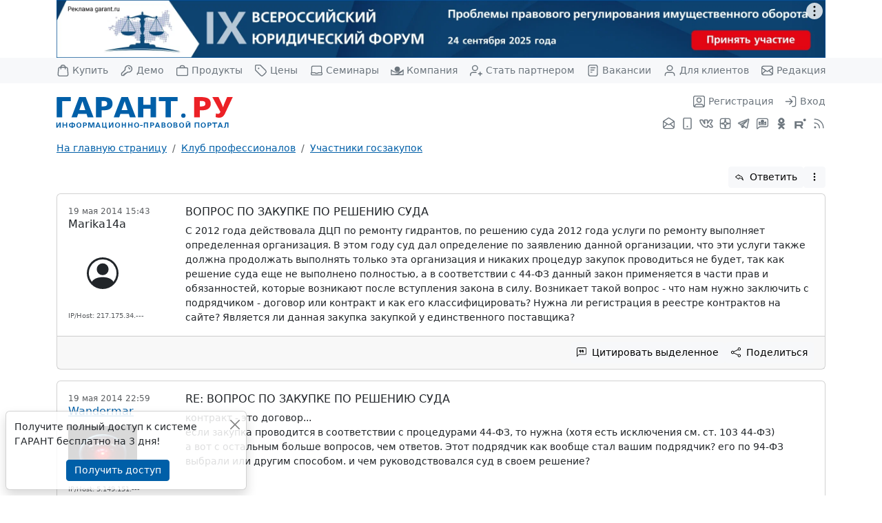

--- FILE ---
content_type: text/html; charset=utf-8
request_url: https://forum.garant.ru/?read,28,2104701,2105209
body_size: 30283
content:
<!doctype html>
<!-- START TEMPLATE header.tpl -->
<html lang="ru_RU.UTF8">
<head>
    <!-- Required meta tags -->
    <meta charset="utf-8">
    <meta name="viewport" content="width=device-width, initial-scale=1">
    <meta name='yandex-verification' content='6e77f17119edcf35' />
    <title>Вопрос по закупке по решению суда</title>
    <link type="image/x-icon" href="https://www.garant.ru/favicon.ico" rel="shortcut icon" />






    <link rel="stylesheet" type="text/css" href="https://forum.garant.ru/templates/garant_adaptive/css/style.css?3">
    <link rel="stylesheet" type="text/css" href="https://forum.garant.ru/templates/garant_adaptive/css/jquery-chosen/chosen.css" media="screen,print" />
    <link rel="stylesheet" type="text/css" href="https://forum.garant.ru/templates/garant_adaptive/css/jquery-ui/jquery-ui-1.8.20.css" media="screen,print" />
    <style>
        #editor-tools-a-help {
            display: none;
        }
    </style>


<script type="text/javascript" src="https://forum.garant.ru/?javascript,28"></script>
<script type="text/javascript" src="https://forum.garant.ru/templates/garant_adaptive/js/jquery-1.7.2.min.js"></script>
<script type="text/javascript" src="https://forum.garant.ru/templates/garant_adaptive/js/jquery-ui-1.8.20.min.js"></script>
<script type="text/javascript" src="https://forum.garant.ru/templates/garant_adaptive/js/jquery.selectBox.js"></script>
<script type="text/javascript" src="https://forum.garant.ru/templates/garant_adaptive/js/jquery.chosen.min.js"></script>
<script type="text/javascript">
$(window).load(function() {
if ($.browser.opera) {
	document.charset = "UTF-8";
}
try{
	var wT = document.title; // get the title before being bug
	// clean the title if needed
	if(wT.indexOf('#')!=-1) wT=wT.substring(0,wT.indexOf('#'));
	document.title = wT;
	}
	catch(e){ }
});

</script>







  <meta name="description" content="С 2012 года действовала ДЦП по ремонту гидрантов, по решению суда 2012 года услуги по ремонту выполняет определенная организация. В этом году суд дал определение по заявлению данной организации, что эти услуги также должна продолжать выполнять только эта организация и никаких процедур закупок провод" />




<script type="text/javascript">var bbcode_spoiler_ajax_url = 'https://forum.garant.ru/?addon,28,module=bbcode_spoiler';
editor_tools_lang['enter spoiler description'] = 'Пожалуйста, введите описание спойлера (этот текст сразу будет виден в сообщении). Можно оставить пустым.';
editor_tools_lang['enter spoiler content'] = 'Пожалуйста, введите содержимое спойлера. Можно оставить пустым и дописать позже (между тегами [spoiler] и [/spoiler]).';
</script><link rel="canonical" href="https://forum.garant.ru/?read,28,2104701" />





<script>window.yaContextCb = window.yaContextCb || []</script>
<script src="https://yandex.ru/ads/system/context.js" async></script>


<script type="text/javascript" async="" src="https://mc.yandex.ru/metrika/tag.js"></script>

</head>

<body class="d-flex flex-column" onload="">

<div style="display:none">
    <!-- Top100 (Kraken) Counter -->
    <script>
        (function (w, d, c) {
            (w[c] = w[c] || []).push(function() {
                var options = {
                    project: 44507
                };
                try {
                    w.top100Counter = new top100(options);
                } catch(e) { }
            });
            var n = d.getElementsByTagName("script")[0],
                s = d.createElement("script"),
                f = function () { n.parentNode.insertBefore(s, n); };
            s.type = "text/javascript";
            s.async = true;
            s.src =
                (d.location.protocol == "https:" ? "https:" : "http:") +
                "//st.top100.ru/top100/top100.js";

            if (w.opera == "[object Opera]") {
                d.addEventListener("DOMContentLoaded", f, false);
            } else { f(); }
        })(window, document, "_top100q");
    </script>

    <noscript>
        <img src="//counter.rambler.ru/top100.cnt?pid=44507" alt="���-100" />
    </noscript>
    <!-- END Top100 (Kraken) Counter -->

    <!-- tns-counter.ru -->
    <script type="text/javascript">
        (function(win, doc, cb){
            (win[cb] = win[cb] || []).push(function() {
                try {
                    tnsCounterGarant_ru = new TNS.TnsCounter({
                        'account':'garant_ru',
                        'tmsec': 'garant_total'
                    });
                } catch(e){}
            });

            var tnsscript = doc.createElement('script');
            tnsscript.type = 'text/javascript';
            tnsscript.async = true;
            tnsscript.src = ('https:' == doc.location.protocol ? 'https:' : 'http:') +
                '//www.tns-counter.ru/tcounter.js';
            var s = doc.getElementsByTagName('script')[0];
            s.parentNode.insertBefore(tnsscript, s);
        })(window, this.document,'tnscounter_callback');
    </script>
    <noscript>
        <img src="//www.tns-counter.ru/V13a****garant_ru/ru/UTF-8/tmsec=garant_total/" width="0" height="0" alt="" />
    </noscript>
    <!--/ tns-counter.ru -->

    <!-- Rating@Mail.ru counter -->
    <script type="text/javascript">
        var _tmr = _tmr || [];
        _tmr.push();

        (function (d, w) {
            var ts = d.createElement("script"); ts.type = "text/javascript"; ts.async = true;
            ts.src = (d.location.protocol == "https:" ? "https:" : "http:") + "//top-fwz1.mail.ru/js/code.js";

            var f = function () {
                var s = d.getElementsByTagName("script")[0]; s.parentNode.insertBefore(ts, s);
            };

            if (w.opera == "[object Opera]") {
                d.addEventListener("DOMContentLoaded", f, false); } else { f();
            }
        })(document, window);
    </script>
    <noscript>
        <div style="position:absolute;left:-10000px;">
            <img src="//top-fwz1.mail.ru/counter?id=84008;js=na" style="border:0;" height="1" width="1" alt="�������@Mail.ru" />
        </div>
    </noscript>
    <!-- //Rating@Mail.ru counter -->


    <!--LiveInternet counter--><script type="text/javascript"><!--
new Image().src = "//counter.yadro.ru/hit;garant-ru?r"+
    escape(document.referrer)+((typeof(screen)=="undefined")?"":
        ";s"+screen.width+"*"+screen.height+"*"+(screen.colorDepth?
            screen.colorDepth:screen.pixelDepth))+";u"+escape(document.URL)+
    ";"+Math.random();//--></script><!--/LiveInternet-->


    <!-- Yandex.Metrika counter -->
	<script type="text/javascript">
		(function (m, e, t, r, i, k, a) {
			m[i] = m[i] || function () {
					(m[i].a = m[i].a || []).push(arguments)
				};
			m[i].l = 1 * new Date();
			for (var j = 0; j < document.scripts.length; j++) {
				if (document.scripts[j].src === r) {
					return;
				}
			}
			k = e.createElement(t), a = e.getElementsByTagName(t)[0], k.async = 1, k.src = r, a.parentNode.insertBefore(k, a)
		})(window, document, 'script', 'https://mc.yandex.ru/metrika/tag.js', 'ym');

		ym(66399, 'init', );
	</script>
	<noscript>
		<div><img src="https://mc.yandex.ru/watch/66399" style="position:absolute; left:-9999px;" alt=""/></div>
	</noscript>
	<!-- /Yandex.Metrika counter -->
</div>



<header class="header">
    <div class="container-lg">
    <div class="row">
        <div class="col-12">
            <!--AdFox START-->
            <!--yandex_mashasteg7-->
            <!--Площадка: Forum / Весь сайт / Forum.Все страницы.Растяжка.1600х120-->
            <!--Категория: <не задана>-->
            <!--Баннер: <не задана>-->
            <!--Тип баннера: WWW.ГС.1600x120. Растяжка-->
            <div id="adfox_175613841394975876"></div>
            <script>
                window.yaContextCb.push(()=>{
                    Ya.adfoxCode.create({
                    ownerId: 285002,
                    containerId: 'adfox_175613841394975876',
                    params: {
                        p1: 'djvlm',
                        p2: 'itaq',
                        pfc: 'hlmrp',
                        pfb: 'bhixdz'
                    }
                })
                })
            </script>
        </div>
    </div>
</div>
    <div class="header-top d-none d-xl-block">
        <div class="container-lg">
            <div class="nav justify-content-between">
                <a class="nav-link d-flex align-items-center px-0" href="https://aero.garant.ru/?utm_source=garant&utm_medium=buttom&utm_content=buy-garant&utm_campaign=knopka-v-shapke#form_title" title="Купить ГАРАНТ">
                    <svg xmlns="http://www.w3.org/2000/svg" width="24" height="24" viewBox="0 0 24 24" class="bi bi-bag me-1" stroke-width="1.75" stroke="currentColor" fill="none" stroke-linecap="round" stroke-linejoin="round">
                        <path d="M16.0004 9V6C16.0004 3.79086 14.2095 2 12.0004 2C9.79123 2 8.00037 3.79086 8.00037 6V9M3.59237 10.352L2.99237 16.752C2.82178 18.5717 2.73648 19.4815 3.03842 20.1843C3.30367 20.8016 3.76849 21.3121 4.35839 21.6338C5.0299 22 5.94374 22 7.77142 22H16.2293C18.057 22 18.9708 22 19.6423 21.6338C20.2322 21.3121 20.6971 20.8016 20.9623 20.1843C21.2643 19.4815 21.179 18.5717 21.0084 16.752L20.4084 10.352C20.2643 8.81535 20.1923 8.04704 19.8467 7.46616C19.5424 6.95458 19.0927 6.54511 18.555 6.28984C17.9444 6 17.1727 6 15.6293 6L8.37142 6C6.82806 6 6.05638 6 5.44579 6.28984C4.90803 6.54511 4.45838 6.95458 4.15403 7.46616C3.80846 8.04704 3.73643 8.81534 3.59237 10.352Z"/>
                    </svg>
                    Купить
                </a>
                <a class="nav-link d-flex align-items-center px-0" href="https://aero.garant.ru/internet/?utm_source=garant&utm_medium=buttom&utm_content=Poluchit_demo&utm_campaign=knopka-v-shapke#form_title"  title="Демо-доступ">
                    <svg xmlns="http://www.w3.org/2000/svg" width="24" height="24" viewBox="0 0 24 24" class="bi bi-key me-1" stroke-width="1.75" stroke="currentColor" fill="none" stroke-linecap="round" stroke-linejoin="round">
                        <path d="M17 8.99994C17 8.48812 16.8047 7.9763 16.4142 7.58579C16.0237 7.19526 15.5118 7 15 7M15 15C18.3137 15 21 12.3137 21 9C21 5.68629 18.3137 3 15 3C11.6863 3 9 5.68629 9 9C9 9.27368 9.01832 9.54308 9.05381 9.80704C9.11218 10.2412 9.14136 10.4583 9.12172 10.5956C9.10125 10.7387 9.0752 10.8157 9.00469 10.9419C8.937 11.063 8.81771 11.1823 8.57913 11.4209L3.46863 16.5314C3.29568 16.7043 3.2092 16.7908 3.14736 16.8917C3.09253 16.9812 3.05213 17.0787 3.02763 17.1808C3 17.2959 3 17.4182 3 17.6627V19.4C3 19.9601 3 20.2401 3.10899 20.454C3.20487 20.6422 3.35785 20.7951 3.54601 20.891C3.75992 21 4.03995 21 4.6 21H7V19H9V17H11L12.5791 15.4209C12.8177 15.1823 12.937 15.063 13.0581 14.9953C13.1843 14.9248 13.2613 14.8987 13.4044 14.8783C13.5417 14.8586 13.7588 14.8878 14.193 14.9462C14.4569 14.9817 14.7263 15 15 15Z"/>
                    </svg>
                    Демо
                </a>
                <a class="nav-link d-flex align-items-center px-0" href="https://aero.garant.ru/?utm_source=garant&utm_medium=buttom&utm_content=Products-Services&utm_campaign=knopka-v-shapke" title="Продукты и услуги компании ГАРАНТ">
                    <svg xmlns="http://www.w3.org/2000/svg" width="24" height="24" viewBox="0 0 24 24" class="bi bi-briefcase me-1" stroke-width="1.75" stroke="currentColor" fill="none" stroke-linecap="round" stroke-linejoin="round">
                        <path d="M16 7C16 6.07003 16 5.60504 15.8978 5.22354C15.6204 4.18827 14.8117 3.37962 13.7765 3.10222C13.395 3 12.93 3 12 3C11.07 3 10.605 3 10.2235 3.10222C9.18827 3.37962 8.37962 4.18827 8.10222 5.22354C8 5.60504 8 6.07003 8 7M5.2 21H18.8C19.9201 21 20.4802 21 20.908 20.782C21.2843 20.5903 21.5903 20.2843 21.782 19.908C22 19.4802 22 18.9201 22 17.8V10.2C22 9.07989 22 8.51984 21.782 8.09202C21.5903 7.71569 21.2843 7.40973 20.908 7.21799C20.4802 7 19.9201 7 18.8 7H5.2C4.07989 7 3.51984 7 3.09202 7.21799C2.71569 7.40973 2.40973 7.71569 2.21799 8.09202C2 8.51984 2 9.07989 2 10.2V17.8C2 18.9201 2 19.4802 2.21799 19.908C2.40973 20.2843 2.71569 20.5903 3.09202 20.782C3.51984 21 4.0799 21 5.2 21Z"/>
                    </svg>
                    Продукты
                </a>
                <a class="nav-link d-flex align-items-center px-0" href="https://aero.garant.ru/?utm_source=garant&utm_medium=buttom&utm_content=price&utm_campaign=knopka-v-shapke&show_price_list=1" title="Цены">
                    <svg xmlns="http://www.w3.org/2000/svg" width="24" height="24" viewBox="0 0 24 24" class="bi bi-tag me-1" stroke-width="1.75" stroke="currentColor" fill="none" stroke-linecap="round" stroke-linejoin="round">
                        <path d="M8 8H8.01M2 5.2L2 9.67451C2 10.1637 2 10.4083 2.05526 10.6385C2.10425 10.8425 2.18506 11.0376 2.29472 11.2166C2.4184 11.4184 2.59135 11.5914 2.93726 11.9373L10.6059 19.6059C11.7939 20.7939 12.388 21.388 13.0729 21.6105C13.6755 21.8063 14.3245 21.8063 14.927 21.6105C15.612 21.388 16.2061 20.7939 17.3941 19.6059L19.6059 17.3941C20.7939 16.2061 21.388 15.612 21.6105 14.927C21.8063 14.3245 21.8063 13.6755 21.6105 13.0729C21.388 12.388 20.7939 11.7939 19.6059 10.6059L11.9373 2.93726C11.5914 2.59135 11.4184 2.4184 11.2166 2.29472C11.0376 2.18506 10.8425 2.10425 10.6385 2.05526C10.4083 2 10.1637 2 9.67452 2L5.2 2C4.0799 2 3.51984 2 3.09202 2.21799C2.7157 2.40973 2.40973 2.71569 2.21799 3.09202C2 3.51984 2 4.07989 2 5.2ZM8.5 8C8.5 8.27614 8.27614 8.5 8 8.5C7.72386 8.5 7.5 8.27614 7.5 8C7.5 7.72386 7.72386 7.5 8 7.5C8.27614 7.5 8.5 7.72386 8.5 8Z"/>
                    </svg>
                    Цены
                </a>
                <a class="nav-link d-flex align-items-center px-0" href="https://aero.garant.ru/seminars/?utm_source=garant&utm_medium=vos_buttom&utm_content=vos&utm_campaign=knopka-v-shapke" title="Всероссийские спутниковые онлайн-семинары ГАРАНТ">
                    <svg xmlns="http://www.w3.org/2000/svg" width="24" height="24" viewBox="0 0 24 24" class="bi bi-laptop me-1" stroke-width="1.75" stroke="currentColor" fill="none" stroke-linecap="round" stroke-linejoin="round">
                        <path d="M3 16V7.2C3 6.07989 3 5.51984 3.21799 5.09202C3.40973 4.71569 3.71569 4.40973 4.09202 4.21799C4.51984 4 5.0799 4 6.2 4H17.8C18.9201 4 19.4802 4 19.908 4.21799C20.2843 4.40973 20.5903 4.71569 20.782 5.09202C21 5.51984 21 6.0799 21 7.2V16H15.6627C15.4182 16 15.2959 16 15.1808 16.0276C15.0787 16.0521 14.9812 16.0925 14.8917 16.1474C14.7908 16.2092 14.7043 16.2957 14.5314 16.4686L14.4686 16.5314C14.2957 16.7043 14.2092 16.7908 14.1083 16.8526C14.0188 16.9075 13.9213 16.9479 13.8192 16.9724C13.7041 17 13.5818 17 13.3373 17H10.6627C10.4182 17 10.2959 17 10.1808 16.9724C10.0787 16.9479 9.98119 16.9075 9.89172 16.8526C9.7908 16.7908 9.70432 16.7043 9.53137 16.5314L9.46863 16.4686C9.29568 16.2957 9.2092 16.2092 9.10828 16.1474C9.01881 16.0925 8.92127 16.0521 8.81923 16.0276C8.70414 16 8.58185 16 8.33726 16H3ZM3 16C2.44772 16 2 16.4477 2 17V17.3333C2 17.9533 2 18.2633 2.06815 18.5176C2.25308 19.2078 2.79218 19.7469 3.48236 19.9319C3.7367 20 4.04669 20 4.66667 20H19.3333C19.9533 20 20.2633 20 20.5176 19.9319C21.2078 19.7469 21.7469 19.2078 21.9319 18.5176C22 18.2633 22 17.9533 22 17.3333C22 17.0233 22 16.8683 21.9659 16.7412C21.8735 16.3961 21.6039 16.1265 21.2588 16.0341C21.1317 16 20.9767 16 20.6667 16H20"/>
                    </svg>
                    Семинары
                </a>
                <a class="nav-link d-flex align-items-center px-0" href="https://www.garant.ru/company/about/" title='Компания "Гарант"'>
                    <svg xmlns="http://www.w3.org/2000/svg" width="24" height="24" viewBox="0 0 24 24" class="bi bi-garant-logo me-1" stroke-width="1.75" stroke="currentColor" fill="none" stroke-linecap="round" stroke-linejoin="round">
                        <path d="M22.91 10.9366C22.91 10.9366 18.6944 15.3003 12.0009 15.3003C5.30742 15.3003 1.0918 10.9366 1.0918 10.9366V19.6639H22.91V10.9366ZM22.91 10.9366C22.91 10.9366 18.0009 18.5456 6.54634 19.6639M14.7282 6.6005C16.2193 8.09159 16.2193 10.5091 14.7282 12.0002C13.2371 13.4913 10.8195 13.4913 9.32843 12.0002C7.83734 10.5091 7.83734 8.09159 9.32843 6.6005C10.8195 5.1094 13.2371 5.1094 14.7282 6.6005Z"/>
                        <circle cx="12.5" cy="9.5" r="3.5" fill="currentColor"/>
                    </svg>
                    Компания
                </a>
                <a class="nav-link d-flex align-items-center px-0" href="https://partnership.garant.ru/?utm_source=site&utm_medium=garant&utm_campaign=partnership&utm_content=knopka-v-shapke" title="Станьте партнером компании &quot;Гарант&quot;">
                    <svg xmlns="http://www.w3.org/2000/svg" width="24" height="24" viewBox="0 0 24 24" class="bi bi-user-plus me-1" stroke-width="1.75" stroke="currentColor" fill="none" stroke-linecap="round" stroke-linejoin="round">
                        <path d="M12 15.5H7.5C6.10444 15.5 5.40665 15.5 4.83886 15.6722C3.56045 16.06 2.56004 17.0605 2.17224 18.3389C2 18.9067 2 19.6044 2 21M19 21V15M16 18H22M14.5 7.5C14.5 9.98528 12.4853 12 10 12C7.51472 12 5.5 9.98528 5.5 7.5C5.5 5.01472 7.51472 3 10 3C12.4853 3 14.5 5.01472 14.5 7.5Z"/>
                    </svg>
                    Стать партнером
                </a>
                <a class="nav-link d-flex align-items-center px-0" href="https://www.garant.ru/company/about/job/" title="Вакансии">
                    <svg xmlns="http://www.w3.org/2000/svg" width="24" height="24" viewBox="0 0 24 24" class="bi bi-file me-1" stroke-width="1.75" stroke="currentColor" fill="none" stroke-linecap="round" stroke-linejoin="round">
                        <path d="M14 11H8M10 15H8M16 7H8M20 6.8V17.2C20 18.8802 20 19.7202 19.673 20.362C19.3854 20.9265 18.9265 21.3854 18.362 21.673C17.7202 22 16.8802 22 15.2 22H8.8C7.11984 22 6.27976 22 5.63803 21.673C5.07354 21.3854 4.6146 20.9265 4.32698 20.362C4 19.7202 4 18.8802 4 17.2V6.8C4 5.11984 4 4.27976 4.32698 3.63803C4.6146 3.07354 5.07354 2.6146 5.63803 2.32698C6.27976 2 7.11984 2 8.8 2H15.2C16.8802 2 17.7202 2 18.362 2.32698C18.9265 2.6146 19.3854 3.07354 19.673 3.63803C20 4.27976 20 5.11984 20 6.8Z"/>
                    </svg>
                    Вакансии
                </a>
                <a class="nav-link d-flex align-items-center px-0" href="https://www.garant.ru/mobileonline/" title="Для клиентов">
                    <svg xmlns="http://www.w3.org/2000/svg" width="24" height="24" viewBox="0 0 24 24" class="bi bi-user me-1" stroke-width="1.75" stroke="currentColor" fill="none" stroke-linecap="round" stroke-linejoin="round">
                        <path d="M20 21C20 19.6044 20 18.9067 19.8278 18.3389C19.44 17.0605 18.4395 16.06 17.1611 15.6722C16.5933 15.5 15.8956 15.5 14.5 15.5H9.5C8.10444 15.5 7.40665 15.5 6.83886 15.6722C5.56045 16.06 4.56004 17.0605 4.17224 18.3389C4 18.9067 4 19.6044 4 21M16.5 7.5C16.5 9.98528 14.4853 12 12 12C9.51472 12 7.5 9.98528 7.5 7.5C7.5 5.01472 9.51472 3 12 3C14.4853 3 16.5 5.01472 16.5 7.5Z"/>
                    </svg>
                    Для клиентов
                </a>
                <a class="nav-link d-flex align-items-center px-0" href="mailto:editor@garant.ru">
                    <svg xmlns="http://www.w3.org/2000/svg" width="24" height="24" viewBox="0 0 24 24" class="bi bi-mail me-1" stroke-width="1.75" stroke="currentColor" fill="none" stroke-linecap="round" stroke-linejoin="round">
                        <path d="M21.5 18L14.8571 12M9.14286 12L2.50003 18M2 7L10.1649 12.7154C10.8261 13.1783 11.1567 13.4097 11.5163 13.4993C11.8339 13.5785 12.1661 13.5785 12.4837 13.4993C12.8433 13.4097 13.1739 13.1783 13.8351 12.7154L22 7M6.8 20H17.2C18.8802 20 19.7202 20 20.362 19.673C20.9265 19.3854 21.3854 18.9265 21.673 18.362C22 17.7202 22 16.8802 22 15.2V8.8C22 7.11984 22 6.27976 21.673 5.63803C21.3854 5.07354 20.9265 4.6146 20.362 4.32698C19.7202 4 18.8802 4 17.2 4H6.8C5.11984 4 4.27976 4 3.63803 4.32698C3.07354 4.6146 2.6146 5.07354 2.32698 5.63803C2 6.27976 2 7.11984 2 8.8V15.2C2 16.8802 2 17.7202 2.32698 18.362C2.6146 18.9265 3.07354 19.3854 3.63803 19.673C4.27976 20 5.11984 20 6.8 20Z"/>
                    </svg>
                    Редакция
                </a>
            </div>
        </div>
    </div>
    <nav class="navbar navbar-expand">
        <div class="container-lg">
            <a class="navbar-brand p-0 d-flex align-items-center logo" href="https://www.garant.ru/">
                <img src="https://forum.garant.ru/templates/garant_adaptive/images/logo.svg" alt="">
            </a>
            <div>
                <div class="navbar-nav justify-content-end">
                    
                        
                        <a class="nav-link d-flex align-items-center" href="https://forum.garant.ru/?register,28" data-bs-toggle="tooltip" data-bs-placement="left" title="Зарегистрироваться на сайте">
                            <svg xmlns="http://www.w3.org/2000/svg" width="24" height="24" viewBox="0 0 24 24" class="bi bi-user-square" stroke-width="1.75" stroke="currentColor" fill="none" stroke-linecap="round" stroke-linejoin="round">
                                <path d="M4.00002 21.8174C4.6026 22 5.41649 22 6.8 22H17.2C18.5835 22 19.3974 22 20 21.8174M4.00002 21.8174C3.87082 21.7783 3.75133 21.7308 3.63803 21.673C3.07354 21.3854 2.6146 20.9265 2.32698 20.362C2 19.7202 2 18.8802 2 17.2V6.8C2 5.11984 2 4.27976 2.32698 3.63803C2.6146 3.07354 3.07354 2.6146 3.63803 2.32698C4.27976 2 5.11984 2 6.8 2H17.2C18.8802 2 19.7202 2 20.362 2.32698C20.9265 2.6146 21.3854 3.07354 21.673 3.63803C22 4.27976 22 5.11984 22 6.8V17.2C22 18.8802 22 19.7202 21.673 20.362C21.3854 20.9265 20.9265 21.3854 20.362 21.673C20.2487 21.7308 20.1292 21.7783 20 21.8174M4.00002 21.8174C4.00035 21.0081 4.00521 20.5799 4.07686 20.2196C4.39249 18.6329 5.63288 17.3925 7.21964 17.0769C7.60603 17 8.07069 17 9 17H15C15.9293 17 16.394 17 16.7804 17.0769C18.3671 17.3925 19.6075 18.6329 19.9231 20.2196C19.9948 20.5799 19.9996 21.0081 20 21.8174M16 9.5C16 11.7091 14.2091 13.5 12 13.5C9.79086 13.5 8 11.7091 8 9.5C8 7.29086 9.79086 5.5 12 5.5C14.2091 5.5 16 7.29086 16 9.5Z"/>
                            </svg>
                            <span class="d-none d-sm-inline ms-1">Регистрация</span>
                        </a>
                        

                        
                        <a class="nav-link d-flex align-items-center pe-xl-0" href="https://forum.garant.ru/?login,28" data-bs-toggle="tooltip" data-bs-placement="left" title="Войти в личный кабинет">
                            <svg xmlns="http://www.w3.org/2000/svg" width="24" height="24" viewBox="0 0 24 24" class="bi bi-log-in" stroke-width="1.75" stroke="currentColor" fill="none" stroke-linecap="round" stroke-linejoin="round">
                                <path d="M15 3H16.2C17.8802 3 18.7202 3 19.362 3.32698C19.9265 3.6146 20.3854 4.07354 20.673 4.63803C21 5.27976 21 6.11985 21 7.8V16.2C21 17.8802 21 18.7202 20.673 19.362C20.3854 19.9265 19.9265 20.3854 19.362 20.673C18.7202 21 17.8802 21 16.2 21H15M10 7L15 12M15 12L10 17M15 12L3 12"/>
                            </svg>
                            <span class="d-none d-sm-inline ms-1">Вход</span>
                        </a>
                        
                    

                    <a class="nav-link d-flex align-items-center d-xl-none pe-0" data-bs-toggle="offcanvas" href="#menu" role="button" aria-controls="menu" data-bs-placement="left">
                        <svg xmlns="http://www.w3.org/2000/svg" width="24" height="24" viewBox="0 0 24 24" class="bi bi-menu" stroke-width="1.75" stroke="currentColor" fill="none" stroke-linecap="round" stroke-linejoin="round">
                            <path d="M3 12H21M3 6H21M3 18H21"/>
                        </svg>
                    </a>
                </div>
                <div class="nav justify-content-end d-none d-xl-flex">
                    <a class="nav-link p-1" href="https://www.garant.ru/subscribe/" data-bs-toggle="tooltip" data-bs-placement="left" title="Подписка на рассылку">
                        <svg xmlns="http://www.w3.org/2000/svg" width="24" height="24" viewBox="0 0 24 24" class="bi bi-mail-open" stroke-width="1.75" stroke="currentColor" fill="none" stroke-linecap="round" stroke-linejoin="round">
                            <path d="M13.744 2.63346L21.272 7.52667C21.538 7.69957 21.671 7.78602 21.7674 7.90134C21.8527 8.00342 21.9167 8.12149 21.9558 8.24865C22 8.39229 22 8.55092 22 8.86818V16.1999C22 17.88 22 18.7201 21.673 19.3619C21.3854 19.9263 20.9265 20.3853 20.362 20.6729C19.7202 20.9999 18.8802 20.9999 17.2 20.9999H6.8C5.11984 20.9999 4.27976 20.9999 3.63803 20.6729C3.07354 20.3853 2.6146 19.9263 2.32698 19.3619C2 18.7201 2 17.88 2 16.1999V8.86818C2 8.55092 2 8.39229 2.04417 8.24865C2.08327 8.12149 2.14735 8.00342 2.23265 7.90134C2.32901 7.78602 2.46201 7.69957 2.72802 7.52667L10.256 2.63346M13.744 2.63346C13.1127 2.22315 12.7971 2.01799 12.457 1.93817C12.1564 1.86761 11.8436 1.86761 11.543 1.93817C11.2029 2.01799 10.8873 2.22315 10.256 2.63346M13.744 2.63346L19.9361 6.65837C20.624 7.10547 20.9679 7.32902 21.087 7.61252C21.1911 7.86027 21.1911 8.13949 21.087 8.38724C20.9679 8.67074 20.624 8.89429 19.9361 9.34139L13.744 13.3663C13.1127 13.7766 12.7971 13.9818 12.457 14.0616C12.1564 14.1321 11.8436 14.1321 11.543 14.0616C11.2029 13.9818 10.8873 13.7766 10.256 13.3663L4.06386 9.34139C3.37601 8.89429 3.03209 8.67074 2.91297 8.38724C2.80888 8.13949 2.80888 7.86027 2.91297 7.61252C3.03209 7.32902 3.37601 7.10547 4.06386 6.65837L10.256 2.63346M21.5 18.9999L14.8572 12.9999M9.14282 12.9999L2.5 18.9999"/>
                        </svg>
                    </a>
                    <a class="nav-link p-1" href="https://www.garant.ru/products/solution/mobile_tech/" data-bs-toggle="tooltip" data-bs-placement="left" title="ГАРАНТ для мобильных устройств">
                        <svg xmlns="http://www.w3.org/2000/svg" width="24" height="24" viewBox="0 0 24 24" class="bi bi-phone" stroke-width="1.75" stroke="currentColor" fill="none" stroke-linecap="round" stroke-linejoin="round">
                            <path d="M12 17.5H12.01M8.2 22H15.8C16.9201 22 17.4802 22 17.908 21.782C18.2843 21.5903 18.5903 21.2843 18.782 20.908C19 20.4802 19 19.9201 19 18.8V5.2C19 4.07989 19 3.51984 18.782 3.09202C18.5903 2.71569 18.2843 2.40973 17.908 2.21799C17.4802 2 16.9201 2 15.8 2H8.2C7.0799 2 6.51984 2 6.09202 2.21799C5.71569 2.40973 5.40973 2.71569 5.21799 3.09202C5 3.51984 5 4.0799 5 5.2V18.8C5 19.9201 5 20.4802 5.21799 20.908C5.40973 21.2843 5.71569 21.5903 6.09202 21.782C6.51984 22 7.07989 22 8.2 22ZM12.5 17.5C12.5 17.7761 12.2761 18 12 18C11.7239 18 11.5 17.7761 11.5 17.5C11.5 17.2239 11.7239 17 12 17C12.2761 17 12.5 17.2239 12.5 17.5Z"/>
                        </svg>
                    </a>
                    <a class="nav-link p-1" href="https://vk.com/garant_news" data-bs-toggle="tooltip" data-bs-placement="left" title="ГАРАНТ во ВКонтакте">
                        <svg xmlns="http://www.w3.org/2000/svg" width="24" height="24" viewBox="0 0 24 24" class="bi bi-vk" stroke-width="0.4" stroke="currentColor" fill="currentColor" stroke-linecap="round" stroke-linejoin="round" fill-rule="evenodd" clip-rule="evenodd" >
                            <path  d="M23.405 16.8648C22.861 15.7693 22.1442 14.7684 21.282 13.9008C20.9936 13.5749 20.6917 13.2613 20.377 12.9608L20.339 12.9238C20.2222 12.8103 20.1068 12.6953 19.993 12.5788C21.1716 10.9399 22.1801 9.18516 23.003 7.3418L23.036 7.2678L23.059 7.1898C23.168 6.8268 23.292 6.1368 22.852 5.5128C22.396 4.8688 21.667 4.7528 21.178 4.7528H18.931C18.4605 4.73136 17.9953 4.8593 17.6019 5.11831C17.2086 5.37732 16.9072 5.75413 16.741 6.1948C16.2574 7.34644 15.652 8.44302 14.935 9.4658V6.8328C14.935 6.4928 14.903 5.9228 14.538 5.4428C14.102 4.8668 13.471 4.7528 13.033 4.7528H9.467C9.00167 4.7421 8.55005 4.91076 8.20567 5.22388C7.86128 5.53699 7.65051 5.97056 7.617 6.4348L7.614 6.4798V6.5248C7.614 7.0098 7.806 7.3678 7.96 7.5928C8.029 7.6938 8.102 7.7858 8.149 7.8438L8.159 7.8568C8.209 7.9188 8.242 7.9598 8.275 8.0058C8.363 8.1238 8.488 8.3078 8.524 8.7818V10.2548C7.80817 9.05612 7.22124 7.78504 6.773 6.4628L6.765 6.4408L6.757 6.4198C6.635 6.1008 6.44 5.6368 6.049 5.2828C5.593 4.8678 5.053 4.7528 4.562 4.7528H2.282C1.785 4.7528 1.186 4.8688 0.739 5.3398C0.3 5.8038 0.25 6.3598 0.25 6.6538V6.7878L0.278 6.9178C0.909301 9.84858 2.21024 12.5935 4.079 14.9378C4.93338 16.2851 6.09329 17.4121 7.46465 18.2273C8.83601 19.0425 10.3802 19.523 11.972 19.6298L12.013 19.6328H12.055C12.781 19.6328 13.538 19.5698 14.107 19.1908C14.874 18.6788 14.935 17.8938 14.935 17.5018V16.3638C15.132 16.5238 15.376 16.7378 15.675 17.0258C16.037 17.3878 16.325 17.7018 16.572 17.9758L16.704 18.1218C16.896 18.3358 17.085 18.5468 17.257 18.7198C17.473 18.9368 17.74 19.1758 18.074 19.3528C18.437 19.5438 18.818 19.6308 19.222 19.6308H21.503C21.984 19.6308 22.673 19.5168 23.158 18.9548C23.686 18.3428 23.646 17.5918 23.48 17.0528L23.45 16.9558L23.405 16.8648ZM17.685 16.9708C17.3751 16.6244 17.056 16.2862 16.728 15.9568L16.725 15.9538C15.368 14.6458 14.735 14.4188 14.287 14.4188C14.048 14.4188 13.785 14.4448 13.614 14.6588C13.537 14.7609 13.4865 14.8804 13.467 15.0068C13.4429 15.1535 13.4322 15.3021 13.435 15.4508V17.5018C13.435 17.7568 13.393 17.8638 13.275 17.9418C13.118 18.0468 12.783 18.1318 12.064 18.1318C10.6982 18.0389 9.37398 17.6231 8.20018 16.9187C7.02637 16.2143 6.03652 15.2413 5.312 14.0798L5.304 14.0668L5.294 14.0548C3.55312 11.888 2.33984 9.34605 1.75 6.6298C1.754 6.4998 1.782 6.4208 1.828 6.3728C1.875 6.3228 1.99 6.2528 2.282 6.2528H4.562C4.815 6.2528 4.947 6.3088 5.042 6.3938C5.148 6.4918 5.242 6.6568 5.354 6.9508C5.914 8.5968 6.67 10.1368 7.387 11.2678C7.745 11.8338 8.097 12.3048 8.415 12.6378C8.574 12.8038 8.729 12.9418 8.878 13.0398C9.021 13.1338 9.184 13.2088 9.352 13.2088C9.44 13.2088 9.543 13.1988 9.642 13.1558C9.74892 13.1086 9.83693 13.0269 9.892 12.9238C9.995 12.7358 10.024 12.4588 10.024 12.0958V8.7228C9.971 7.9048 9.724 7.4438 9.484 7.1168C9.4354 7.0514 9.38538 6.98705 9.334 6.9238L9.321 6.9078C9.27836 6.85601 9.23766 6.80264 9.199 6.7478C9.14977 6.68665 9.12015 6.61207 9.114 6.5338C9.12184 6.45434 9.15976 6.38088 9.21999 6.32846C9.28022 6.27603 9.35821 6.24861 9.438 6.2518H13.033C13.239 6.2518 13.308 6.3018 13.343 6.3488C13.393 6.4138 13.435 6.5488 13.435 6.8328V11.3608C13.435 11.8988 13.683 12.2628 14.043 12.2628C14.457 12.2628 14.756 12.0118 15.278 11.4898L15.287 11.4798L15.295 11.4708C16.466 10.0431 17.4227 8.45238 18.135 6.7488L18.139 6.7368C18.1925 6.58629 18.2938 6.45742 18.4274 6.36985C18.561 6.28228 18.7196 6.24082 18.879 6.2518H21.179C21.491 6.2518 21.593 6.3318 21.627 6.3788C21.662 6.4288 21.687 6.5358 21.627 6.7458C20.8056 8.58216 19.7901 10.3254 18.598 11.9458L18.59 11.9578C18.475 12.1348 18.348 12.3308 18.33 12.5548C18.31 12.7968 18.414 13.0158 18.597 13.2518C18.73 13.4478 19.005 13.7168 19.284 13.9898L19.31 14.0158C19.602 14.3018 19.919 14.6118 20.173 14.9118L20.18 14.9188L20.187 14.9268C20.9444 15.6823 21.5743 16.5556 22.052 17.5128C22.128 17.7728 22.082 17.9068 22.022 17.9758C21.953 18.0558 21.798 18.1308 21.504 18.1308H19.222C19.0665 18.1346 18.9126 18.0984 18.775 18.0258C18.6064 17.9277 18.4534 17.8051 18.321 17.6618C18.178 17.5188 18.023 17.3458 17.833 17.1348L17.686 16.9708H17.685Z"/>
                        </svg>
                    </a>
                    <a class="nav-link p-1" href="https://zen.yandex.ru/garant.ru" data-bs-toggle="tooltip" data-bs-placement="left" title="Я.Дзен">
                        <svg xmlns="http://www.w3.org/2000/svg" width="24" height="24" viewBox="0 0 24 24" class="bi bi-dzen" stroke-width="1.75" stroke="currentColor" fill="none" stroke-linecap="round" stroke-linejoin="round">
                            <path d="M3 7.8C3 6.11984 3 5.27976 3.32698 4.63803C3.6146 4.07354 4.07354 3.6146 4.63803 3.32698C5.27976 3 6.11984 3 7.8 3H16.2C17.8802 3 18.7202 3 19.362 3.32698C19.9265 3.6146 20.3854 4.07354 20.673 4.63803C21 5.27976 21 6.11984 21 7.8V16.2C21 17.8802 21 18.7202 20.673 19.362C20.3854 19.9265 19.9265 20.3854 19.362 20.673C18.7202 21 17.8802 21 16.2 21H7.8C6.11984 21 5.27976 21 4.63803 20.673C4.07354 20.3854 3.6146 19.9265 3.32698 19.362C3 18.7202 3 17.8802 3 16.2V7.8Z"/>
                            <path d="M12 3L11.089 8.64419C10.9112 9.35529 10.8223 9.71084 10.6372 10.0002C10.4734 10.2561 10.2561 10.4734 10.0002 10.6372C9.71084 10.8223 9.35529 10.9112 8.64419 11.089L3 12L8.64419 12.911C9.35529 13.0888 9.71084 13.1777 10.0002 13.3628C10.2561 13.5266 10.4734 13.7439 10.6372 13.9998C10.8223 14.2892 10.9112 14.6447 11.089 15.3558L12 21L12.911 15.3558C13.0888 14.6447 13.1777 14.2892 13.3628 13.9998C13.5266 13.7439 13.7439 13.5266 13.9998 13.3628C14.2892 13.1777 14.6447 13.0888 15.3558 12.911L21 12L15.3558 11.089C14.6447 10.9112 14.2892 10.8223 13.9998 10.6372C13.7439 10.4734 13.5266 10.2561 13.3628 10.0002C13.1777 9.71084 13.0888 9.35529 12.911 8.64419L12 3Z"/>
                        </svg>
                    </a>
                    <a class="nav-link p-1" href="https://telegram.me/garantnews" data-bs-toggle="tooltip" data-bs-placement="left" title="ГАРАНТ в Telegram">
                        <svg xmlns="http://www.w3.org/2000/svg" width="24" height="24" viewBox="0 0 24 24" class="bi bi-telegram" stroke-width="0.4" stroke="currentColor" fill="currentColor" stroke-linecap="round" stroke-linejoin="round" fill-rule="evenodd" clip-rule="evenodd" >
                            <path d="M5.78831 14.02C5.83128 14.0343 5.87546 14.0447 5.92031 14.051C6.20324 14.7176 6.48457 15.385 6.76431 16.053C7.26731 17.255 7.77431 18.493 7.88531 18.849C8.02431 19.287 8.17031 19.585 8.33031 19.789C8.41331 19.893 8.50831 19.985 8.62031 20.055C8.67866 20.0915 8.74109 20.121 8.80631 20.143C9.12631 20.263 9.41831 20.213 9.60131 20.152C9.7087 20.1153 9.81089 20.0649 9.90531 20.002L9.91031 20L12.7363 18.238L16.0013 20.74C16.0493 20.777 16.1013 20.808 16.1573 20.833C16.5493 21.003 16.9293 21.063 17.2873 21.015C17.6433 20.965 17.9263 20.816 18.1373 20.647C18.3796 20.4517 18.5728 20.2024 18.7013 19.919L18.7103 19.897L18.7133 19.889L18.7153 19.885V19.883L18.7163 19.882C18.7337 19.839 18.7471 19.7945 18.7563 19.749L21.7363 4.72399C21.7457 4.67589 21.7504 4.62699 21.7503 4.57799C21.7503 4.13799 21.5843 3.71899 21.1953 3.46599C20.8613 3.24899 20.4903 3.23899 20.2553 3.25699C20.0033 3.27699 19.7693 3.33899 19.6123 3.38899C19.5244 3.41684 19.4377 3.4482 19.3523 3.48299L19.3413 3.48799L2.62731 10.044L2.62531 10.045C2.56876 10.0658 2.51305 10.0888 2.45831 10.114C2.32578 10.1736 2.19864 10.2445 2.07831 10.326C1.85131 10.481 1.32831 10.907 1.41731 11.611C1.48731 12.171 1.87131 12.516 2.10631 12.682C2.23431 12.773 2.35631 12.838 2.44631 12.881C2.48631 12.901 2.57231 12.935 2.60931 12.951L2.61931 12.954L5.78831 14.02ZM19.9263 4.86799H19.9243C19.9157 4.87181 19.907 4.87548 19.8983 4.87899L3.16431 11.444C3.15571 11.4475 3.14704 11.4508 3.13831 11.454L3.12831 11.457C3.09775 11.469 3.06772 11.4823 3.03831 11.497C3.06615 11.5129 3.09486 11.5273 3.12431 11.54L6.26631 12.598C6.32246 12.6169 6.37617 12.6424 6.42631 12.674L16.8033 6.59899L16.8133 6.59399C16.8536 6.56949 16.895 6.5468 16.9373 6.52599C17.0093 6.48899 17.1243 6.43499 17.2543 6.39499C17.3443 6.36699 17.6113 6.28799 17.8993 6.38099C18.0521 6.42914 18.1882 6.51927 18.2922 6.64111C18.3962 6.76294 18.4638 6.91156 18.4873 7.06999C18.5246 7.20874 18.5256 7.35472 18.4903 7.49399C18.4203 7.76899 18.2283 7.98299 18.0523 8.14699C17.9023 8.28699 15.9573 10.163 14.0383 12.015L11.4253 14.535L10.9603 14.985L16.8323 19.487C16.9116 19.5203 16.9977 19.534 17.0833 19.527C17.1265 19.5211 17.1671 19.5031 17.2003 19.475C17.2409 19.4408 17.2756 19.4002 17.3033 19.355L17.3053 19.354L20.1953 4.78099C20.1043 4.80288 20.015 4.83163 19.9283 4.86699L19.9263 4.86799ZM11.4653 17.262L10.2933 16.364L10.0093 18.169L11.4653 17.262ZM9.21831 14.582L10.3833 13.457L12.9963 10.935L13.9693 9.99699L7.44931 13.814L7.48431 13.896C7.89552 14.8674 8.30219 15.8408 8.70431 16.816L8.98731 15.016C9.01292 14.849 9.09435 14.6967 9.21831 14.582Z"/>
                        </svg>

                    </a>
                    <a class="nav-link p-1" href="https://telegram.me/garant_bot" data-bs-toggle="tooltip" data-bs-placement="left" title="Бот ГАРАНТ в Telegram">
                        <svg xmlns="http://www.w3.org/2000/svg" width="24" height="24" viewBox="0 0 24 24" class="bi bi-garant-bot" stroke-width="1.75" stroke="currentColor" fill="none" stroke-linecap="round" stroke-linejoin="round">
                            <path d="M2 7.8C2 6.11984 2 5.27976 2.32698 4.63803C2.6146 4.07354 3.07354 3.6146 3.63803 3.32698C4.27976 3 5.11984 3 6.8 3H17.2C18.8802 3 19.7202 3 20.362 3.32698C20.9265 3.6146 21.3854 4.07354 21.673 4.63803C22 5.27976 22 6.11984 22 7.8V13.2C22 14.8802 22 15.7202 21.673 16.362C21.3854 16.9265 20.9265 17.3854 20.362 17.673C19.7202 18 18.8802 18 17.2 18H8.68375C8.0597 18 7.74767 18 7.44921 18.0613C7.18443 18.1156 6.9282 18.2055 6.68749 18.3285C6.41617 18.4671 6.17252 18.662 5.68521 19.0518L3.29976 20.9602C2.88367 21.2931 2.67563 21.4595 2.50054 21.4597C2.34827 21.4599 2.20422 21.3906 2.10923 21.2716C2 21.1348 2 20.8684 2 20.3355V7.8Z"/>
                            <path d="M6 14V9C6 9 8.5 12 12 12C15.5 12 18 9 18 9V14H6Z"/>
                            <path d="M13.4142 6.58579C14.1953 7.36683 14.1953 8.63317 13.4142 9.41421C12.6332 10.1953 11.3668 10.1953 10.5858 9.41421C9.80474 8.63317 9.80474 7.36683 10.5858 6.58579C11.3668 5.80474 12.6332 5.80474 13.4142 6.58579Z"/>
                            <circle cx="12" cy="8" r="2"  fill="currentColor"/>
                        </svg>
                    </a>
                    <a class="nav-link p-1" href="https://ok.ru/garant1990" data-bs-toggle="tooltip" data-bs-placement="left" title="ГАРАНТ в Одноклассниках">
                        <svg xmlns="http://www.w3.org/2000/svg" width="24" height="24" viewBox="0 0 24 24" class="bi bi-ok" stroke-width="none" stroke="currentColor" fill="currentColor" stroke-linecap="round" stroke-linejoin="round">
                            <path d="M10.9742 16.0109C9.44317 15.8509 8.06217 15.4709 6.88017 14.5399C6.73317 14.4239 6.58117 14.3119 6.44817 14.1829C5.93017 13.6829 5.87817 13.1089 6.28817 12.5189C6.63817 12.0129 7.22617 11.8779 7.83717 12.1689C7.95517 12.2239 8.06717 12.2949 8.17617 12.3699C10.3792 13.8939 13.4062 13.9359 15.6172 12.4389C15.8372 12.2689 16.0712 12.1309 16.3422 12.0609C16.8702 11.9249 17.3622 12.1199 17.6452 12.5849C17.9692 13.1149 17.9652 13.6349 17.5662 14.0459C16.9552 14.6789 16.2192 15.1359 15.4022 15.4549C14.6292 15.7569 13.7822 15.9089 12.9452 16.0089C13.0712 16.1479 13.1312 16.2159 13.2102 16.2959C14.3472 17.4459 15.4902 18.5929 16.6242 19.7469C17.0102 20.1409 17.0912 20.6279 16.8782 21.0859C16.6452 21.5859 16.1252 21.9149 15.6142 21.8799C15.2912 21.8569 15.0392 21.6949 14.8142 21.4679C13.9562 20.5979 13.0822 19.7439 12.2412 18.8579C11.9962 18.5999 11.8782 18.6489 11.6622 18.8729C10.7992 19.7679 9.92217 20.6489 9.03817 21.5259C8.64217 21.9189 8.17017 21.9899 7.71017 21.7659C7.22217 21.5259 6.91017 21.0249 6.93517 20.5199C6.95117 20.1779 7.11817 19.9179 7.35117 19.6839C8.47717 18.5519 9.59917 17.4169 10.7222 16.2839C10.7962 16.2079 10.8662 16.1279 10.9742 16.0109Z"/>
                            <path d="M11.9073 12.069C9.17527 12.059 6.93527 9.77902 6.95027 7.02302C6.96627 4.23702 9.20827 1.99302 11.9673 2.00002C14.7313 2.00702 16.9503 4.28502 16.9373 7.10002C16.9223 9.85002 14.6673 12.078 11.9073 12.069ZM14.3903 7.02902C14.3921 6.70697 14.3303 6.38774 14.2084 6.08967C14.0864 5.7916 13.9068 5.52056 13.6798 5.29214C13.4527 5.06373 13.1828 4.88243 12.8855 4.75867C12.5882 4.63492 12.2693 4.57114 11.9473 4.57102C11.6222 4.5707 11.3003 4.63516 11.0004 4.76064C10.7005 4.88611 10.4287 5.07008 10.2007 5.3018C9.97267 5.53352 9.79313 5.80834 9.67253 6.11022C9.55193 6.4121 9.49269 6.73499 9.49827 7.06002C9.49866 7.38219 9.56276 7.7011 9.6869 7.9984C9.81103 8.29569 9.99275 8.5655 10.2216 8.79229C10.4504 9.01907 10.7218 9.19836 11.0202 9.31982C11.3186 9.44128 11.6381 9.50252 11.9603 9.50002C12.2824 9.49885 12.6012 9.43388 12.8981 9.30884C13.195 9.1838 13.4642 9.00119 13.6901 8.77153C13.9161 8.54187 14.0943 8.26973 14.2144 7.97082C14.3346 7.67191 14.3944 7.35215 14.3903 7.03002V7.02902Z"/>
                        </svg>
                    </a>
                    <a class="nav-link p-1" href="https://rutube.ru/channel/42547413/" data-bs-toggle="tooltip" data-bs-placement="left" title="Компания ГАРАНТ - Rutube">
                        <svg xmlns="http://www.w3.org/2000/svg" width="24" height="24" viewBox="0 0 24 24" class="bi bi-rutube" stroke-width="0" stroke="currentColor" fill="currentColor" stroke-linecap="round" stroke-linejoin="round">
                            <path d="M12.55 13.88H4.94v-3.05h7.61c.44 0 .75.08.91.22.16.14.25.39.25.76v1.09c0 .39-.1.65-.25.78-.16.14-.46.2-.91.2Zm.52-5.92H1.71V21h3.23v-4.24h5.95L13.71 21h3.61l-3.11-4.26c1.15-.17 1.66-.53 2.09-1.11.42-.59.64-1.52.64-2.78v-.98c0-.74-.08-1.33-.21-1.78-.14-.45-.37-.84-.7-1.19-.35-.33-.73-.57-1.2-.72-.46-.14-1.04-.22-1.76-.22ZM19.81 7.96a2.48 2.48 0 1 0 0-4.96 2.48 2.48 0 0 0 0 4.96Z"/>
                        </svg>
                    </a>
                    <a class="nav-link p-1 pe-0" href="https://www.garant.ru/rss/" data-bs-toggle="tooltip" data-bs-placement="left" title="RSS-подписка">
                        <svg xmlns="http://www.w3.org/2000/svg" width="24" height="24" viewBox="0 0 24 24" class="bi bi-rss" stroke-width="1.75" stroke="currentColor" fill="none" stroke-linecap="round" stroke-linejoin="round">
                            <path d="M4 11C6.38695 11 8.67613 11.9482 10.364 13.636C12.0518 15.3239 13 17.6131 13 20M4 4C8.24346 4 12.3131 5.68571 15.3137 8.68629C18.3143 11.6869 20 15.7565 20 20M6 19C6 19.5523 5.55228 20 5 20C4.44772 20 4 19.5523 4 19C4 18.4477 4.44772 18 5 18C5.55228 18 6 18.4477 6 19Z"/>
                        </svg>
                    </a>
                </div>
            </div>
        </div>
    </nav>
</header>

<section>
    <div class="container-lg">
        <div class="row">
            <div class="col-12">
                <div class="banner d-none">
                </div>

                <nav aria-label="breadcrumb">
                    <ol class="breadcrumb mb-0">
                        
                        
                            
                            <li class="breadcrumb-item small"><a href="https://forum.garant.ru/">На главную страницу</a></li>
                            
                        
                        
                            
                            <li class="breadcrumb-item small"><a href="https://forum.garant.ru/?index,6">Клуб профессионалов</a></li>
                            
                        
                        
                            
                            <li class="breadcrumb-item small"><a href="https://forum.garant.ru/?list,28">Участники госзакупок</a></li>
                            
                        
                        
                            
                        
                        
                    </ol>
                </nav>
            </div>
        </div>
    </div>
</section>

<section>
    <div class="container-lg">
        <div class="row">
            
            <div class="col-12 d-flex justify-content-end">
                
            </div>
        </div>
    </div>
</section>

<div id="phorum">
  

  

  

  

  

  

  



  
    

    

    

    

    

   


<!-- END TEMPLATE header.tpl -->
<!-- BEGIN TEMPLATE read.tpl -->

<section class="mt-3">
    <div class="container-lg">
        <div class="row">
            <div class="col-auto d-none d-sm-block">
                <!-- BEGIN TEMPLATE paging.tpl -->

<!-- END TEMPLATE paging.tpl -->

            </div>
            <div class="col d-grid gap-2 d-flex justify-content-end mb-2">

                
                
                
                
                <a class="btn btn-light btn-sm" role="button" onclick="window.location.href='https://forum.garant.ru/?read,28,2104701,2104701#REPLY'">
                    <svg xmlns="http://www.w3.org/2000/svg" width="16" height="16" fill="currentColor" class="bi bi-reply me-1" viewBox="0 0 16 16">
                        <path d="M6.598 5.013a.144.144 0 0 1 .202.134V6.3a.5.5 0 0 0 .5.5c.667 0 2.013.005 3.3.822.984.624 1.99 1.76 2.595 3.876-1.02-.983-2.185-1.516-3.205-1.799a8.74 8.74 0 0 0-1.921-.306 7.404 7.404 0 0 0-.798.008h-.013l-.005.001h-.001L7.3 9.9l-.05-.498a.5.5 0 0 0-.45.498v1.153c0 .108-.11.176-.202.134L2.614 8.254a.503.503 0 0 0-.042-.028.147.147 0 0 1 0-.252.499.499 0 0 0 .042-.028l3.984-2.933zM7.8 10.386c.068 0 .143.003.223.006.434.02 1.034.086 1.7.271 1.326.368 2.896 1.202 3.94 3.08a.5.5 0 0 0 .933-.305c-.464-3.71-1.886-5.662-3.46-6.66-1.245-.79-2.527-.942-3.336-.971v-.66a1.144 1.144 0 0 0-1.767-.96l-3.994 2.94a1.147 1.147 0 0 0 0 1.946l3.994 2.94a1.144 1.144 0 0 0 1.767-.96v-.667z"/>
                    </svg>
                    Ответить
                </a>
                
                
                
                
                
                
                
                

                <div class="dropdown">
                    <a class="btn btn-light btn-sm" role="button" id="dropdownTopMenu" data-bs-toggle="dropdown" aria-expanded="false">
                        <svg xmlns="http://www.w3.org/2000/svg" width="16" height="16" fill="currentColor" class="bi bi-three-dots-vertical" viewBox="0 0 16 16">
                            <path d="M9.5 13a1.5 1.5 0 1 1-3 0 1.5 1.5 0 0 1 3 0zm0-5a1.5 1.5 0 1 1-3 0 1.5 1.5 0 0 1 3 0zm0-5a1.5 1.5 0 1 1-3 0 1.5 1.5 0 0 1 3 0z"/>
                        </svg>
                    </a>
                    <ul class="dropdown-menu small" aria-labelledby="dropdownTopMenu">
                        

                        
                        
                        

                        <li>
                            <a class="dropdown-item small" href="https://forum.garant.ru/?posting,28">
                                <svg xmlns="http://www.w3.org/2000/svg" width="16" height="16" fill="currentColor" class="bi bi-plus-circle me-0 me-sm-1" viewBox="0 0 16 16">
                                    <path d="M8 15A7 7 0 1 1 8 1a7 7 0 0 1 0 14zm0 1A8 8 0 1 0 8 0a8 8 0 0 0 0 16z"/>
                                    <path d="M8 4a.5.5 0 0 1 .5.5v3h3a.5.5 0 0 1 0 1h-3v3a.5.5 0 0 1-1 0v-3h-3a.5.5 0 0 1 0-1h3v-3A.5.5 0 0 1 8 4z"/>
                                </svg>
                                Новая тема
                            </a>
                        </li>
                        <li>
                            <a class="dropdown-item small" href="https://forum.garant.ru/?list,28">
                                <svg xmlns="http://www.w3.org/2000/svg" width="16" height="16" fill="currentColor" class="bi bi-chat-left-text me-0 me-sm-1" viewBox="0 0 16 16">
                                    <path d="M14 1a1 1 0 0 1 1 1v8a1 1 0 0 1-1 1H4.414A2 2 0 0 0 3 11.586l-2 2V2a1 1 0 0 1 1-1h12zM2 0a2 2 0 0 0-2 2v12.793a.5.5 0 0 0 .854.353l2.853-2.853A1 1 0 0 1 4.414 12H14a2 2 0 0 0 2-2V2a2 2 0 0 0-2-2H2z"/>
                                    <path d="M3 3.5a.5.5 0 0 1 .5-.5h9a.5.5 0 0 1 0 1h-9a.5.5 0 0 1-.5-.5zM3 6a.5.5 0 0 1 .5-.5h9a.5.5 0 0 1 0 1h-9A.5.5 0 0 1 3 6zm0 2.5a.5.5 0 0 1 .5-.5h5a.5.5 0 0 1 0 1h-5a.5.5 0 0 1-.5-.5z"/>
                                </svg>
                                Список тем
                            </a>
                        </li>
                    </ul>
                </div>
            </div>
        </div>
        <div class="row">
            <div class="col-12">
                <div class="d-grid gap-3">
                                        
                    <div class="card">
                        
                        <div class="row g-0 position-relative">
                            <div class="col-12 col-lg-2 p-3 mb-lg-0 p-lg-3 person">
                                <div class="text-muted">
                                    19 мая 2014 15:43
                                </div>
                                <div class="h6">
                                    Marika14a
                                    
                                </div>
                                <div class="d-flex flex-lg-column">
                                    
                                    <div class="no-avatar d-flex justify-content-center align-items-center mt-1 me-1 me-lg-0">
                                        <svg xmlns="http://www.w3.org/2000/svg" width="16" height="16" fill="currentColor" class="bi bi-person-circle" viewBox="0 0 16 16">
                                            <path d="M11 6a3 3 0 1 1-6 0 3 3 0 0 1 6 0z"/>
                                            <path fill-rule="evenodd" d="M0 8a8 8 0 1 1 16 0A8 8 0 0 1 0 8zm8-7a7 7 0 0 0-5.468 11.37C3.242 11.226 4.805 10 8 10s4.757 1.225 5.468 2.37A7 7 0 0 0 8 1z"/>
                                        </svg>
                                    </div>
                                    

                                    <div class="text-muted person-data d-flex flex-column mt-1">
                                        
                                        
                                        <span>IP/Host: 217.175.34.---</span>
                                        
                                        
                                        
                                    </div>
                                </div>

                            </div>
                            <div class="col-12 col-lg-10 p-3 ps-lg-0 small">
                                <h6 class="text-uppercase mt-0 position-relative">
                                    Вопрос по закупке по решению суда
                                    
                                </h6>

                                

                                С 2012 года действовала ДЦП по ремонту гидрантов, по решению суда 2012 года услуги по ремонту выполняет определенная организация. В этом году суд дал определение по заявлению данной организации, что эти услуги также должна продолжать выполнять только эта организация и никаких процедур закупок проводиться не будет, так как решение суда еще не выполнено полностью, а в соответствии с 44-ФЗ данный закон применяется в части прав и обязанностей, которые возникают после вступления закона в силу. Возникает такой вопрос - что нам нужно заключить с подрядчиком - договор или контракт и как его классифицировать? Нужна ли регистрация в реестре контрактов на сайте? Является ли данная закупка закупкой у единственного поставщика?

                                
                            </div>
                        </div>
                        <div class="card-footer text-muted d-grid gap-2 d-lg-flex justify-content-lg-end d-none d-lg-block">
                            

                            

                            <a class="btn btn-light btn-sm" onmouseover="window.selected_quote_catchSelection && selected_quote_catchSelection()" onclick="window.selected_quote_get_quote_to_message && selected_quote_get_quote_to_message('Marika14a')">
                                <svg xmlns="http://www.w3.org/2000/svg" width="16" height="16" fill="currentColor" class="bi bi-chat-left-quote me-1" viewBox="0 0 16 16">
                                    <path d="M14 1a1 1 0 0 1 1 1v8a1 1 0 0 1-1 1H4.414A2 2 0 0 0 3 11.586l-2 2V2a1 1 0 0 1 1-1h12zM2 0a2 2 0 0 0-2 2v12.793a.5.5 0 0 0 .854.353l2.853-2.853A1 1 0 0 1 4.414 12H14a2 2 0 0 0 2-2V2a2 2 0 0 0-2-2H2z"/>
                                    <path d="M7.066 4.76A1.665 1.665 0 0 0 4 5.668a1.667 1.667 0 0 0 2.561 1.406c-.131.389-.375.804-.777 1.22a.417.417 0 1 0 .6.58c1.486-1.54 1.293-3.214.682-4.112zm4 0A1.665 1.665 0 0 0 8 5.668a1.667 1.667 0 0 0 2.561 1.406c-.131.389-.375.804-.777 1.22a.417.417 0 1 0 .6.58c1.486-1.54 1.293-3.214.682-4.112z"/>
                                </svg>
                                Цитировать выделенное
                            </a>

                            <div class="dropdown">
                                <a class="btn btn-light btn-sm" data-bs-toggle="dropdown" aria-expanded="false">
                                    <svg xmlns="http://www.w3.org/2000/svg" width="16" height="16" fill="currentColor" class="bi bi-share me-1" viewBox="0 0 16 16">
                                        <path d="M13.5 1a1.5 1.5 0 1 0 0 3 1.5 1.5 0 0 0 0-3zM11 2.5a2.5 2.5 0 1 1 .603 1.628l-6.718 3.12a2.499 2.499 0 0 1 0 1.504l6.718 3.12a2.5 2.5 0 1 1-.488.876l-6.718-3.12a2.5 2.5 0 1 1 0-3.256l6.718-3.12A2.5 2.5 0 0 1 11 2.5zm-8.5 4a1.5 1.5 0 1 0 0 3 1.5 1.5 0 0 0 0-3zm11 5.5a1.5 1.5 0 1 0 0 3 1.5 1.5 0 0 0 0-3z"/>
                                    </svg>
                                    Поделиться
                                </a>
                                <ul class="dropdown-menu ">
                                    <li>
                                        <a class="dropdown-item small" href='mailto:?subject=Посмотрите на форуме ГАРАНТ.РУ&body=Вопрос по закупке по решению суда: https://forum.garant.ru/?read,28,2104701,2104701#msg-2104701' target="_blank">
                                            <svg xmlns="http://www.w3.org/2000/svg" width="16" height="16" fill="currentColor" class="bi bi-envelope me-1" viewBox="0 0 16 16">
                                                <path d="M0 4a2 2 0 0 1 2-2h12a2 2 0 0 1 2 2v8a2 2 0 0 1-2 2H2a2 2 0 0 1-2-2V4Zm2-1a1 1 0 0 0-1 1v.217l7 4.2 7-4.2V4a1 1 0 0 0-1-1H2Zm13 2.383-4.708 2.825L15 11.105V5.383Zm-.034 6.876-5.64-3.471L8 9.583l-1.326-.795-5.64 3.47A1 1 0 0 0 2 13h12a1 1 0 0 0 .966-.741ZM1 11.105l4.708-2.897L1 5.383v5.722Z"/>
                                            </svg>
                                            E-mail
                                        </a>
                                    </li>
                                    <li>
                                        <a class="dropdown-item small copy-button" href="https://forum.garant.ru/?read,28,2104701,2104701#msg-2104701">
                                            <svg xmlns="http://www.w3.org/2000/svg" width="16" height="16" fill="currentColor" class="bi bi-link-45deg me-1" viewBox="0 0 16 16">
                                                <path d="M4.715 6.542 3.343 7.914a3 3 0 1 0 4.243 4.243l1.828-1.829A3 3 0 0 0 8.586 5.5L8 6.086a1.002 1.002 0 0 0-.154.199 2 2 0 0 1 .861 3.337L6.88 11.45a2 2 0 1 1-2.83-2.83l.793-.792a4.018 4.018 0 0 1-.128-1.287z"/>
                                                <path d="M6.586 4.672A3 3 0 0 0 7.414 9.5l.775-.776a2 2 0 0 1-.896-3.346L9.12 3.55a2 2 0 1 1 2.83 2.83l-.793.792c.112.42.155.855.128 1.287l1.372-1.372a3 3 0 1 0-4.243-4.243L6.586 4.672z"/>
                                            </svg>
                                            Ссылка на сообщение
                                        </a>
                                    </li>
                                    <li>
                                        <a class="dropdown-item small new-window" role="button" data-url='https://telegram.me/share/url?text=Посмотрите на форуме ГАРАНТ.РУ: Вопрос по закупке по решению суда&url=https://forum.garant.ru/?read,28,2104701,2104701#msg-2104701'>
                                            <svg xmlns="http://www.w3.org/2000/svg" width="24" height="24" viewBox="0 0 24 24" class="bi bi-telegram me-1" stroke-width="0.2" stroke="currentColor" fill="currentColor" stroke-linecap="round" stroke-linejoin="round" fill-rule="evenodd" clip-rule="evenodd" >
                                                <path d="M5.78831 14.02C5.83128 14.0343 5.87546 14.0447 5.92031 14.051C6.20324 14.7176 6.48457 15.385 6.76431 16.053C7.26731 17.255 7.77431 18.493 7.88531 18.849C8.02431 19.287 8.17031 19.585 8.33031 19.789C8.41331 19.893 8.50831 19.985 8.62031 20.055C8.67866 20.0915 8.74109 20.121 8.80631 20.143C9.12631 20.263 9.41831 20.213 9.60131 20.152C9.7087 20.1153 9.81089 20.0649 9.90531 20.002L9.91031 20L12.7363 18.238L16.0013 20.74C16.0493 20.777 16.1013 20.808 16.1573 20.833C16.5493 21.003 16.9293 21.063 17.2873 21.015C17.6433 20.965 17.9263 20.816 18.1373 20.647C18.3796 20.4517 18.5728 20.2024 18.7013 19.919L18.7103 19.897L18.7133 19.889L18.7153 19.885V19.883L18.7163 19.882C18.7337 19.839 18.7471 19.7945 18.7563 19.749L21.7363 4.72399C21.7457 4.67589 21.7504 4.62699 21.7503 4.57799C21.7503 4.13799 21.5843 3.71899 21.1953 3.46599C20.8613 3.24899 20.4903 3.23899 20.2553 3.25699C20.0033 3.27699 19.7693 3.33899 19.6123 3.38899C19.5244 3.41684 19.4377 3.4482 19.3523 3.48299L19.3413 3.48799L2.62731 10.044L2.62531 10.045C2.56876 10.0658 2.51305 10.0888 2.45831 10.114C2.32578 10.1736 2.19864 10.2445 2.07831 10.326C1.85131 10.481 1.32831 10.907 1.41731 11.611C1.48731 12.171 1.87131 12.516 2.10631 12.682C2.23431 12.773 2.35631 12.838 2.44631 12.881C2.48631 12.901 2.57231 12.935 2.60931 12.951L2.61931 12.954L5.78831 14.02ZM19.9263 4.86799H19.9243C19.9157 4.87181 19.907 4.87548 19.8983 4.87899L3.16431 11.444C3.15571 11.4475 3.14704 11.4508 3.13831 11.454L3.12831 11.457C3.09775 11.469 3.06772 11.4823 3.03831 11.497C3.06615 11.5129 3.09486 11.5273 3.12431 11.54L6.26631 12.598C6.32246 12.6169 6.37617 12.6424 6.42631 12.674L16.8033 6.59899L16.8133 6.59399C16.8536 6.56949 16.895 6.5468 16.9373 6.52599C17.0093 6.48899 17.1243 6.43499 17.2543 6.39499C17.3443 6.36699 17.6113 6.28799 17.8993 6.38099C18.0521 6.42914 18.1882 6.51927 18.2922 6.64111C18.3962 6.76294 18.4638 6.91156 18.4873 7.06999C18.5246 7.20874 18.5256 7.35472 18.4903 7.49399C18.4203 7.76899 18.2283 7.98299 18.0523 8.14699C17.9023 8.28699 15.9573 10.163 14.0383 12.015L11.4253 14.535L10.9603 14.985L16.8323 19.487C16.9116 19.5203 16.9977 19.534 17.0833 19.527C17.1265 19.5211 17.1671 19.5031 17.2003 19.475C17.2409 19.4408 17.2756 19.4002 17.3033 19.355L17.3053 19.354L20.1953 4.78099C20.1043 4.80288 20.015 4.83163 19.9283 4.86699L19.9263 4.86799ZM11.4653 17.262L10.2933 16.364L10.0093 18.169L11.4653 17.262ZM9.21831 14.582L10.3833 13.457L12.9963 10.935L13.9693 9.99699L7.44931 13.814L7.48431 13.896C7.89552 14.8674 8.30219 15.8408 8.70431 16.816L8.98731 15.016C9.01292 14.849 9.09435 14.6967 9.21831 14.582Z"/>
                                            </svg>
                                            Telegram
                                        </a>
                                    </li>
                                    <li>
                                        <a class="dropdown-item small new-window" role="button" data-url='https://connect.ok.ru/offer?description=Вопрос по закупке по решению суда&url=https://forum.garant.ru/?read,28,2104701,2104701#msg-2104701'>
                                            <svg xmlns="http://www.w3.org/2000/svg" width="24" height="24" viewBox="0 0 24 24" class="bi bi-ok me-1" stroke-width="none" stroke="currentColor" fill="currentColor" stroke-linecap="round" stroke-linejoin="round">
                                                <path d="M10.9742 16.0109C9.44317 15.8509 8.06217 15.4709 6.88017 14.5399C6.73317 14.4239 6.58117 14.3119 6.44817 14.1829C5.93017 13.6829 5.87817 13.1089 6.28817 12.5189C6.63817 12.0129 7.22617 11.8779 7.83717 12.1689C7.95517 12.2239 8.06717 12.2949 8.17617 12.3699C10.3792 13.8939 13.4062 13.9359 15.6172 12.4389C15.8372 12.2689 16.0712 12.1309 16.3422 12.0609C16.8702 11.9249 17.3622 12.1199 17.6452 12.5849C17.9692 13.1149 17.9652 13.6349 17.5662 14.0459C16.9552 14.6789 16.2192 15.1359 15.4022 15.4549C14.6292 15.7569 13.7822 15.9089 12.9452 16.0089C13.0712 16.1479 13.1312 16.2159 13.2102 16.2959C14.3472 17.4459 15.4902 18.5929 16.6242 19.7469C17.0102 20.1409 17.0912 20.6279 16.8782 21.0859C16.6452 21.5859 16.1252 21.9149 15.6142 21.8799C15.2912 21.8569 15.0392 21.6949 14.8142 21.4679C13.9562 20.5979 13.0822 19.7439 12.2412 18.8579C11.9962 18.5999 11.8782 18.6489 11.6622 18.8729C10.7992 19.7679 9.92217 20.6489 9.03817 21.5259C8.64217 21.9189 8.17017 21.9899 7.71017 21.7659C7.22217 21.5259 6.91017 21.0249 6.93517 20.5199C6.95117 20.1779 7.11817 19.9179 7.35117 19.6839C8.47717 18.5519 9.59917 17.4169 10.7222 16.2839C10.7962 16.2079 10.8662 16.1279 10.9742 16.0109Z"/>
                                                <path d="M11.9073 12.069C9.17527 12.059 6.93527 9.77902 6.95027 7.02302C6.96627 4.23702 9.20827 1.99302 11.9673 2.00002C14.7313 2.00702 16.9503 4.28502 16.9373 7.10002C16.9223 9.85002 14.6673 12.078 11.9073 12.069ZM14.3903 7.02902C14.3921 6.70697 14.3303 6.38774 14.2084 6.08967C14.0864 5.7916 13.9068 5.52056 13.6798 5.29214C13.4527 5.06373 13.1828 4.88243 12.8855 4.75867C12.5882 4.63492 12.2693 4.57114 11.9473 4.57102C11.6222 4.5707 11.3003 4.63516 11.0004 4.76064C10.7005 4.88611 10.4287 5.07008 10.2007 5.3018C9.97267 5.53352 9.79313 5.80834 9.67253 6.11022C9.55193 6.4121 9.49269 6.73499 9.49827 7.06002C9.49866 7.38219 9.56276 7.7011 9.6869 7.9984C9.81103 8.29569 9.99275 8.5655 10.2216 8.79229C10.4504 9.01907 10.7218 9.19836 11.0202 9.31982C11.3186 9.44128 11.6381 9.50252 11.9603 9.50002C12.2824 9.49885 12.6012 9.43388 12.8981 9.30884C13.195 9.1838 13.4642 9.00119 13.6901 8.77153C13.9161 8.54187 14.0943 8.26973 14.2144 7.97082C14.3346 7.67191 14.3944 7.35215 14.3903 7.03002V7.02902Z"/>
                                            </svg>
                                            Одноклассники
                                        </a>
                                    </li>
                                </ul>
                            </div>

                            
                        </div>

                        

                        

                        <div class="position-absolute top-0 end-0 mt-3 me-2 d-flex align-items-stretch d-lg-none gap-2">
                            <div class="dropdown d-flex align-items-stretch">
                                <a class="text-decoration-none link-dark small d-flex align-items-center" role="button" data-bs-toggle="dropdown" aria-expanded="false">
                                    <svg xmlns="http://www.w3.org/2000/svg" width="16" height="16" fill="currentColor" class="bi bi-share" viewBox="0 0 16 16">
                                        <path d="M13.5 1a1.5 1.5 0 1 0 0 3 1.5 1.5 0 0 0 0-3zM11 2.5a2.5 2.5 0 1 1 .603 1.628l-6.718 3.12a2.499 2.499 0 0 1 0 1.504l6.718 3.12a2.5 2.5 0 1 1-.488.876l-6.718-3.12a2.5 2.5 0 1 1 0-3.256l6.718-3.12A2.5 2.5 0 0 1 11 2.5zm-8.5 4a1.5 1.5 0 1 0 0 3 1.5 1.5 0 0 0 0-3zm11 5.5a1.5 1.5 0 1 0 0 3 1.5 1.5 0 0 0 0-3z"/>
                                    </svg>
                                </a>
                                <ul class="dropdown-menu">
                                    <li>
                                        <a class="dropdown-item small" href='mailto:?subject=Посмотрите на форуме ГАРАНТ.РУ&body=Вопрос по закупке по решению суда: https://forum.garant.ru/?read,28,2104701,2104701#msg-2104701' target="_blank">
                                            <svg xmlns="http://www.w3.org/2000/svg" width="16" height="16" fill="currentColor" class="bi bi-envelope me-1" viewBox="0 0 16 16">
                                                <path d="M0 4a2 2 0 0 1 2-2h12a2 2 0 0 1 2 2v8a2 2 0 0 1-2 2H2a2 2 0 0 1-2-2V4Zm2-1a1 1 0 0 0-1 1v.217l7 4.2 7-4.2V4a1 1 0 0 0-1-1H2Zm13 2.383-4.708 2.825L15 11.105V5.383Zm-.034 6.876-5.64-3.471L8 9.583l-1.326-.795-5.64 3.47A1 1 0 0 0 2 13h12a1 1 0 0 0 .966-.741ZM1 11.105l4.708-2.897L1 5.383v5.722Z"/>
                                            </svg>
                                            E-mail
                                        </a>
                                    </li>
                                    <li>
                                        <a class="dropdown-item small copy-button" href="https://forum.garant.ru/?read,28,2104701,2104701#msg-2104701">
                                            <svg xmlns="http://www.w3.org/2000/svg" width="16" height="16" fill="currentColor" class="bi bi-link-45deg me-1" viewBox="0 0 16 16">
                                                <path d="M4.715 6.542 3.343 7.914a3 3 0 1 0 4.243 4.243l1.828-1.829A3 3 0 0 0 8.586 5.5L8 6.086a1.002 1.002 0 0 0-.154.199 2 2 0 0 1 .861 3.337L6.88 11.45a2 2 0 1 1-2.83-2.83l.793-.792a4.018 4.018 0 0 1-.128-1.287z"/>
                                                <path d="M6.586 4.672A3 3 0 0 0 7.414 9.5l.775-.776a2 2 0 0 1-.896-3.346L9.12 3.55a2 2 0 1 1 2.83 2.83l-.793.792c.112.42.155.855.128 1.287l1.372-1.372a3 3 0 1 0-4.243-4.243L6.586 4.672z"/>
                                            </svg>
                                            Ссылка на сообщение
                                        </a>
                                    </li>
                                    <li>
                                        <a class="dropdown-item small new-window" role="button" data-url='https://telegram.me/share/url?text=Посмотрите на форуме ГАРАНТ.РУ: Вопрос по закупке по решению суда&url=https://forum.garant.ru/?read,28,2104701,2104701#msg-2104701'>
                                            <svg xmlns="http://www.w3.org/2000/svg" width="24" height="24" viewBox="0 0 24 24" class="bi bi-telegram me-1" stroke-width="0.2" stroke="currentColor" fill="currentColor" stroke-linecap="round" stroke-linejoin="round" fill-rule="evenodd" clip-rule="evenodd" >
                                                <path d="M5.78831 14.02C5.83128 14.0343 5.87546 14.0447 5.92031 14.051C6.20324 14.7176 6.48457 15.385 6.76431 16.053C7.26731 17.255 7.77431 18.493 7.88531 18.849C8.02431 19.287 8.17031 19.585 8.33031 19.789C8.41331 19.893 8.50831 19.985 8.62031 20.055C8.67866 20.0915 8.74109 20.121 8.80631 20.143C9.12631 20.263 9.41831 20.213 9.60131 20.152C9.7087 20.1153 9.81089 20.0649 9.90531 20.002L9.91031 20L12.7363 18.238L16.0013 20.74C16.0493 20.777 16.1013 20.808 16.1573 20.833C16.5493 21.003 16.9293 21.063 17.2873 21.015C17.6433 20.965 17.9263 20.816 18.1373 20.647C18.3796 20.4517 18.5728 20.2024 18.7013 19.919L18.7103 19.897L18.7133 19.889L18.7153 19.885V19.883L18.7163 19.882C18.7337 19.839 18.7471 19.7945 18.7563 19.749L21.7363 4.72399C21.7457 4.67589 21.7504 4.62699 21.7503 4.57799C21.7503 4.13799 21.5843 3.71899 21.1953 3.46599C20.8613 3.24899 20.4903 3.23899 20.2553 3.25699C20.0033 3.27699 19.7693 3.33899 19.6123 3.38899C19.5244 3.41684 19.4377 3.4482 19.3523 3.48299L19.3413 3.48799L2.62731 10.044L2.62531 10.045C2.56876 10.0658 2.51305 10.0888 2.45831 10.114C2.32578 10.1736 2.19864 10.2445 2.07831 10.326C1.85131 10.481 1.32831 10.907 1.41731 11.611C1.48731 12.171 1.87131 12.516 2.10631 12.682C2.23431 12.773 2.35631 12.838 2.44631 12.881C2.48631 12.901 2.57231 12.935 2.60931 12.951L2.61931 12.954L5.78831 14.02ZM19.9263 4.86799H19.9243C19.9157 4.87181 19.907 4.87548 19.8983 4.87899L3.16431 11.444C3.15571 11.4475 3.14704 11.4508 3.13831 11.454L3.12831 11.457C3.09775 11.469 3.06772 11.4823 3.03831 11.497C3.06615 11.5129 3.09486 11.5273 3.12431 11.54L6.26631 12.598C6.32246 12.6169 6.37617 12.6424 6.42631 12.674L16.8033 6.59899L16.8133 6.59399C16.8536 6.56949 16.895 6.5468 16.9373 6.52599C17.0093 6.48899 17.1243 6.43499 17.2543 6.39499C17.3443 6.36699 17.6113 6.28799 17.8993 6.38099C18.0521 6.42914 18.1882 6.51927 18.2922 6.64111C18.3962 6.76294 18.4638 6.91156 18.4873 7.06999C18.5246 7.20874 18.5256 7.35472 18.4903 7.49399C18.4203 7.76899 18.2283 7.98299 18.0523 8.14699C17.9023 8.28699 15.9573 10.163 14.0383 12.015L11.4253 14.535L10.9603 14.985L16.8323 19.487C16.9116 19.5203 16.9977 19.534 17.0833 19.527C17.1265 19.5211 17.1671 19.5031 17.2003 19.475C17.2409 19.4408 17.2756 19.4002 17.3033 19.355L17.3053 19.354L20.1953 4.78099C20.1043 4.80288 20.015 4.83163 19.9283 4.86699L19.9263 4.86799ZM11.4653 17.262L10.2933 16.364L10.0093 18.169L11.4653 17.262ZM9.21831 14.582L10.3833 13.457L12.9963 10.935L13.9693 9.99699L7.44931 13.814L7.48431 13.896C7.89552 14.8674 8.30219 15.8408 8.70431 16.816L8.98731 15.016C9.01292 14.849 9.09435 14.6967 9.21831 14.582Z"/>
                                            </svg>
                                            Telegram
                                        </a>
                                    </li>
                                    <li>
                                        <a class="dropdown-item small new-window" role="button" data-url='https://connect.ok.ru/offer?description=Вопрос по закупке по решению суда&url=https://forum.garant.ru/?read,28,2104701,2104701#msg-2104701'>
                                            <svg xmlns="http://www.w3.org/2000/svg" width="24" height="24" viewBox="0 0 24 24" class="bi bi-ok me-1" stroke-width="none" stroke="currentColor" fill="currentColor" stroke-linecap="round" stroke-linejoin="round">
                                                <path d="M10.9742 16.0109C9.44317 15.8509 8.06217 15.4709 6.88017 14.5399C6.73317 14.4239 6.58117 14.3119 6.44817 14.1829C5.93017 13.6829 5.87817 13.1089 6.28817 12.5189C6.63817 12.0129 7.22617 11.8779 7.83717 12.1689C7.95517 12.2239 8.06717 12.2949 8.17617 12.3699C10.3792 13.8939 13.4062 13.9359 15.6172 12.4389C15.8372 12.2689 16.0712 12.1309 16.3422 12.0609C16.8702 11.9249 17.3622 12.1199 17.6452 12.5849C17.9692 13.1149 17.9652 13.6349 17.5662 14.0459C16.9552 14.6789 16.2192 15.1359 15.4022 15.4549C14.6292 15.7569 13.7822 15.9089 12.9452 16.0089C13.0712 16.1479 13.1312 16.2159 13.2102 16.2959C14.3472 17.4459 15.4902 18.5929 16.6242 19.7469C17.0102 20.1409 17.0912 20.6279 16.8782 21.0859C16.6452 21.5859 16.1252 21.9149 15.6142 21.8799C15.2912 21.8569 15.0392 21.6949 14.8142 21.4679C13.9562 20.5979 13.0822 19.7439 12.2412 18.8579C11.9962 18.5999 11.8782 18.6489 11.6622 18.8729C10.7992 19.7679 9.92217 20.6489 9.03817 21.5259C8.64217 21.9189 8.17017 21.9899 7.71017 21.7659C7.22217 21.5259 6.91017 21.0249 6.93517 20.5199C6.95117 20.1779 7.11817 19.9179 7.35117 19.6839C8.47717 18.5519 9.59917 17.4169 10.7222 16.2839C10.7962 16.2079 10.8662 16.1279 10.9742 16.0109Z"/>
                                                <path d="M11.9073 12.069C9.17527 12.059 6.93527 9.77902 6.95027 7.02302C6.96627 4.23702 9.20827 1.99302 11.9673 2.00002C14.7313 2.00702 16.9503 4.28502 16.9373 7.10002C16.9223 9.85002 14.6673 12.078 11.9073 12.069ZM14.3903 7.02902C14.3921 6.70697 14.3303 6.38774 14.2084 6.08967C14.0864 5.7916 13.9068 5.52056 13.6798 5.29214C13.4527 5.06373 13.1828 4.88243 12.8855 4.75867C12.5882 4.63492 12.2693 4.57114 11.9473 4.57102C11.6222 4.5707 11.3003 4.63516 11.0004 4.76064C10.7005 4.88611 10.4287 5.07008 10.2007 5.3018C9.97267 5.53352 9.79313 5.80834 9.67253 6.11022C9.55193 6.4121 9.49269 6.73499 9.49827 7.06002C9.49866 7.38219 9.56276 7.7011 9.6869 7.9984C9.81103 8.29569 9.99275 8.5655 10.2216 8.79229C10.4504 9.01907 10.7218 9.19836 11.0202 9.31982C11.3186 9.44128 11.6381 9.50252 11.9603 9.50002C12.2824 9.49885 12.6012 9.43388 12.8981 9.30884C13.195 9.1838 13.4642 9.00119 13.6901 8.77153C13.9161 8.54187 14.0943 8.26973 14.2144 7.97082C14.3346 7.67191 14.3944 7.35215 14.3903 7.03002V7.02902Z"/>
                                            </svg>
                                            Одноклассники
                                        </a>
                                    </li>
                                </ul>
                            </div>
                            <div class="dropdown d-flex align-items-stretch">
                                <a class="text-decoration-none link-dark d-flex align-items-center" role="button" id="dropdownMenuMessages-1" data-bs-toggle="dropdown" aria-expanded="false">
                                    <svg xmlns="http://www.w3.org/2000/svg" width="16" height="16" fill="currentColor" class="bi bi-three-dots-vertical" viewBox="0 0 16 16">
                                        <path d="M9.5 13a1.5 1.5 0 1 1-3 0 1.5 1.5 0 0 1 3 0zm0-5a1.5 1.5 0 1 1-3 0 1.5 1.5 0 0 1 3 0zm0-5a1.5 1.5 0 1 1-3 0 1.5 1.5 0 0 1 3 0z"/>
                                    </svg>
                                </a>
                                <ul class="dropdown-menu small" aria-labelledby="dropdownMenuMessages-1">
                                    

                                    

                                    <li>
                                        <a class="dropdown-item small" role="button" onmouseover="window.selected_quote_catchSelection && selected_quote_catchSelection()" onclick="window.selected_quote_get_quote_to_message && selected_quote_get_quote_to_message('Marika14a')">
                                            <svg xmlns="http://www.w3.org/2000/svg" width="16" height="16" fill="currentColor" class="bi bi-chat-left-quote me-1" viewBox="0 0 16 16">
                                                <path d="M14 1a1 1 0 0 1 1 1v8a1 1 0 0 1-1 1H4.414A2 2 0 0 0 3 11.586l-2 2V2a1 1 0 0 1 1-1h12zM2 0a2 2 0 0 0-2 2v12.793a.5.5 0 0 0 .854.353l2.853-2.853A1 1 0 0 1 4.414 12H14a2 2 0 0 0 2-2V2a2 2 0 0 0-2-2H2z"/>
                                                <path d="M7.066 4.76A1.665 1.665 0 0 0 4 5.668a1.667 1.667 0 0 0 2.561 1.406c-.131.389-.375.804-.777 1.22a.417.417 0 1 0 .6.58c1.486-1.54 1.293-3.214.682-4.112zm4 0A1.665 1.665 0 0 0 8 5.668a1.667 1.667 0 0 0 2.561 1.406c-.131.389-.375.804-.777 1.22a.417.417 0 1 0 .6.58c1.486-1.54 1.293-3.214.682-4.112z"/>
                                            </svg>
                                            Цитировать выделенное
                                        </a>
                                    </li>
                                    

                                    
                                </ul>
                            </div>
                        </div>
                    </div>


                                        
                    <div class="card">
                        
                        <a name="msg-2104803"></a>
                        
                        <div class="row g-0 position-relative">
                            <div class="col-12 col-lg-2 p-3 mb-lg-0 p-lg-3 person">
                                <div class="text-muted">
                                    19 мая 2014 22:59
                                </div>
                                <div class="h6">
                                    <a href="https://forum.garant.ru/?profile,28,30638">Wandermar</a>
                                    
                                </div>
                                <div class="d-flex flex-lg-column">
                                    
                                    <img src="/files/user/b/4/138447/2d3f285c92ebfc7e9f4f4d05d37210fd.jpg" class="avatar mt-1 me-1 me-lg-0" alt=""/>
                                    

                                    <div class="text-muted person-data d-flex flex-column mt-1">
                                        
                                        
                                        <span>IP/Host: 5.149.151.---</span>
                                        
                                        
                                        <span>Дата регистрации: 04.03.2014</span>
                                        <span>Сообщений: 481</span>
                                        
                                        
                                        
                                        
                                        
                                    </div>
                                </div>

                            </div>
                            <div class="col-12 col-lg-10 p-3 ps-lg-0 small">
                                <h6 class="text-uppercase mt-0 position-relative">
                                    Re: Вопрос по закупке по решению суда
                                    
                                </h6>

                                

                                контракт - это договор...<br />
если закупка проводится в соответствии с процедурами 44-ФЗ, то нужна (хотя есть исключения см. ст. 103 44-ФЗ)<br />
а вот с остальным больше вопросов, чем ответов. Этот подрядчик как вообще стал вашим подрядчик? его по 94-ФЗ выбрали или другим способом.  и чем руководствовался суд в своем решение?<br />
<br />
<br />
<br />
<div style="color: #4D4D4D; font-size: 10px;">
<hr style="border-top: 1px dashed; height: 5px; width:40%;" />Редактировано 1 раз(а). Последний раз 2014-05-19 23:00 пользователем Wandermar.</div>

                                
                            </div>
                        </div>
                        <div class="card-footer text-muted d-grid gap-2 d-lg-flex justify-content-lg-end d-none d-lg-block">
                            

                            

                            <a class="btn btn-light btn-sm" onmouseover="window.selected_quote_catchSelection && selected_quote_catchSelection()" onclick="window.selected_quote_get_quote_to_message && selected_quote_get_quote_to_message('Wandermar')">
                                <svg xmlns="http://www.w3.org/2000/svg" width="16" height="16" fill="currentColor" class="bi bi-chat-left-quote me-1" viewBox="0 0 16 16">
                                    <path d="M14 1a1 1 0 0 1 1 1v8a1 1 0 0 1-1 1H4.414A2 2 0 0 0 3 11.586l-2 2V2a1 1 0 0 1 1-1h12zM2 0a2 2 0 0 0-2 2v12.793a.5.5 0 0 0 .854.353l2.853-2.853A1 1 0 0 1 4.414 12H14a2 2 0 0 0 2-2V2a2 2 0 0 0-2-2H2z"/>
                                    <path d="M7.066 4.76A1.665 1.665 0 0 0 4 5.668a1.667 1.667 0 0 0 2.561 1.406c-.131.389-.375.804-.777 1.22a.417.417 0 1 0 .6.58c1.486-1.54 1.293-3.214.682-4.112zm4 0A1.665 1.665 0 0 0 8 5.668a1.667 1.667 0 0 0 2.561 1.406c-.131.389-.375.804-.777 1.22a.417.417 0 1 0 .6.58c1.486-1.54 1.293-3.214.682-4.112z"/>
                                </svg>
                                Цитировать выделенное
                            </a>

                            <div class="dropdown">
                                <a class="btn btn-light btn-sm" data-bs-toggle="dropdown" aria-expanded="false">
                                    <svg xmlns="http://www.w3.org/2000/svg" width="16" height="16" fill="currentColor" class="bi bi-share me-1" viewBox="0 0 16 16">
                                        <path d="M13.5 1a1.5 1.5 0 1 0 0 3 1.5 1.5 0 0 0 0-3zM11 2.5a2.5 2.5 0 1 1 .603 1.628l-6.718 3.12a2.499 2.499 0 0 1 0 1.504l6.718 3.12a2.5 2.5 0 1 1-.488.876l-6.718-3.12a2.5 2.5 0 1 1 0-3.256l6.718-3.12A2.5 2.5 0 0 1 11 2.5zm-8.5 4a1.5 1.5 0 1 0 0 3 1.5 1.5 0 0 0 0-3zm11 5.5a1.5 1.5 0 1 0 0 3 1.5 1.5 0 0 0 0-3z"/>
                                    </svg>
                                    Поделиться
                                </a>
                                <ul class="dropdown-menu ">
                                    <li>
                                        <a class="dropdown-item small" href='mailto:?subject=Посмотрите на форуме ГАРАНТ.РУ&body=Re: Вопрос по закупке по решению суда: https://forum.garant.ru/?read,28,2104701,2104803#msg-2104803' target="_blank">
                                            <svg xmlns="http://www.w3.org/2000/svg" width="16" height="16" fill="currentColor" class="bi bi-envelope me-1" viewBox="0 0 16 16">
                                                <path d="M0 4a2 2 0 0 1 2-2h12a2 2 0 0 1 2 2v8a2 2 0 0 1-2 2H2a2 2 0 0 1-2-2V4Zm2-1a1 1 0 0 0-1 1v.217l7 4.2 7-4.2V4a1 1 0 0 0-1-1H2Zm13 2.383-4.708 2.825L15 11.105V5.383Zm-.034 6.876-5.64-3.471L8 9.583l-1.326-.795-5.64 3.47A1 1 0 0 0 2 13h12a1 1 0 0 0 .966-.741ZM1 11.105l4.708-2.897L1 5.383v5.722Z"/>
                                            </svg>
                                            E-mail
                                        </a>
                                    </li>
                                    <li>
                                        <a class="dropdown-item small copy-button" href="https://forum.garant.ru/?read,28,2104701,2104803#msg-2104803">
                                            <svg xmlns="http://www.w3.org/2000/svg" width="16" height="16" fill="currentColor" class="bi bi-link-45deg me-1" viewBox="0 0 16 16">
                                                <path d="M4.715 6.542 3.343 7.914a3 3 0 1 0 4.243 4.243l1.828-1.829A3 3 0 0 0 8.586 5.5L8 6.086a1.002 1.002 0 0 0-.154.199 2 2 0 0 1 .861 3.337L6.88 11.45a2 2 0 1 1-2.83-2.83l.793-.792a4.018 4.018 0 0 1-.128-1.287z"/>
                                                <path d="M6.586 4.672A3 3 0 0 0 7.414 9.5l.775-.776a2 2 0 0 1-.896-3.346L9.12 3.55a2 2 0 1 1 2.83 2.83l-.793.792c.112.42.155.855.128 1.287l1.372-1.372a3 3 0 1 0-4.243-4.243L6.586 4.672z"/>
                                            </svg>
                                            Ссылка на сообщение
                                        </a>
                                    </li>
                                    <li>
                                        <a class="dropdown-item small new-window" role="button" data-url='https://telegram.me/share/url?text=Посмотрите на форуме ГАРАНТ.РУ: Re: Вопрос по закупке по решению суда&url=https://forum.garant.ru/?read,28,2104701,2104803#msg-2104803'>
                                            <svg xmlns="http://www.w3.org/2000/svg" width="24" height="24" viewBox="0 0 24 24" class="bi bi-telegram me-1" stroke-width="0.2" stroke="currentColor" fill="currentColor" stroke-linecap="round" stroke-linejoin="round" fill-rule="evenodd" clip-rule="evenodd" >
                                                <path d="M5.78831 14.02C5.83128 14.0343 5.87546 14.0447 5.92031 14.051C6.20324 14.7176 6.48457 15.385 6.76431 16.053C7.26731 17.255 7.77431 18.493 7.88531 18.849C8.02431 19.287 8.17031 19.585 8.33031 19.789C8.41331 19.893 8.50831 19.985 8.62031 20.055C8.67866 20.0915 8.74109 20.121 8.80631 20.143C9.12631 20.263 9.41831 20.213 9.60131 20.152C9.7087 20.1153 9.81089 20.0649 9.90531 20.002L9.91031 20L12.7363 18.238L16.0013 20.74C16.0493 20.777 16.1013 20.808 16.1573 20.833C16.5493 21.003 16.9293 21.063 17.2873 21.015C17.6433 20.965 17.9263 20.816 18.1373 20.647C18.3796 20.4517 18.5728 20.2024 18.7013 19.919L18.7103 19.897L18.7133 19.889L18.7153 19.885V19.883L18.7163 19.882C18.7337 19.839 18.7471 19.7945 18.7563 19.749L21.7363 4.72399C21.7457 4.67589 21.7504 4.62699 21.7503 4.57799C21.7503 4.13799 21.5843 3.71899 21.1953 3.46599C20.8613 3.24899 20.4903 3.23899 20.2553 3.25699C20.0033 3.27699 19.7693 3.33899 19.6123 3.38899C19.5244 3.41684 19.4377 3.4482 19.3523 3.48299L19.3413 3.48799L2.62731 10.044L2.62531 10.045C2.56876 10.0658 2.51305 10.0888 2.45831 10.114C2.32578 10.1736 2.19864 10.2445 2.07831 10.326C1.85131 10.481 1.32831 10.907 1.41731 11.611C1.48731 12.171 1.87131 12.516 2.10631 12.682C2.23431 12.773 2.35631 12.838 2.44631 12.881C2.48631 12.901 2.57231 12.935 2.60931 12.951L2.61931 12.954L5.78831 14.02ZM19.9263 4.86799H19.9243C19.9157 4.87181 19.907 4.87548 19.8983 4.87899L3.16431 11.444C3.15571 11.4475 3.14704 11.4508 3.13831 11.454L3.12831 11.457C3.09775 11.469 3.06772 11.4823 3.03831 11.497C3.06615 11.5129 3.09486 11.5273 3.12431 11.54L6.26631 12.598C6.32246 12.6169 6.37617 12.6424 6.42631 12.674L16.8033 6.59899L16.8133 6.59399C16.8536 6.56949 16.895 6.5468 16.9373 6.52599C17.0093 6.48899 17.1243 6.43499 17.2543 6.39499C17.3443 6.36699 17.6113 6.28799 17.8993 6.38099C18.0521 6.42914 18.1882 6.51927 18.2922 6.64111C18.3962 6.76294 18.4638 6.91156 18.4873 7.06999C18.5246 7.20874 18.5256 7.35472 18.4903 7.49399C18.4203 7.76899 18.2283 7.98299 18.0523 8.14699C17.9023 8.28699 15.9573 10.163 14.0383 12.015L11.4253 14.535L10.9603 14.985L16.8323 19.487C16.9116 19.5203 16.9977 19.534 17.0833 19.527C17.1265 19.5211 17.1671 19.5031 17.2003 19.475C17.2409 19.4408 17.2756 19.4002 17.3033 19.355L17.3053 19.354L20.1953 4.78099C20.1043 4.80288 20.015 4.83163 19.9283 4.86699L19.9263 4.86799ZM11.4653 17.262L10.2933 16.364L10.0093 18.169L11.4653 17.262ZM9.21831 14.582L10.3833 13.457L12.9963 10.935L13.9693 9.99699L7.44931 13.814L7.48431 13.896C7.89552 14.8674 8.30219 15.8408 8.70431 16.816L8.98731 15.016C9.01292 14.849 9.09435 14.6967 9.21831 14.582Z"/>
                                            </svg>
                                            Telegram
                                        </a>
                                    </li>
                                    <li>
                                        <a class="dropdown-item small new-window" role="button" data-url='https://connect.ok.ru/offer?description=Re: Вопрос по закупке по решению суда&url=https://forum.garant.ru/?read,28,2104701,2104803#msg-2104803'>
                                            <svg xmlns="http://www.w3.org/2000/svg" width="24" height="24" viewBox="0 0 24 24" class="bi bi-ok me-1" stroke-width="none" stroke="currentColor" fill="currentColor" stroke-linecap="round" stroke-linejoin="round">
                                                <path d="M10.9742 16.0109C9.44317 15.8509 8.06217 15.4709 6.88017 14.5399C6.73317 14.4239 6.58117 14.3119 6.44817 14.1829C5.93017 13.6829 5.87817 13.1089 6.28817 12.5189C6.63817 12.0129 7.22617 11.8779 7.83717 12.1689C7.95517 12.2239 8.06717 12.2949 8.17617 12.3699C10.3792 13.8939 13.4062 13.9359 15.6172 12.4389C15.8372 12.2689 16.0712 12.1309 16.3422 12.0609C16.8702 11.9249 17.3622 12.1199 17.6452 12.5849C17.9692 13.1149 17.9652 13.6349 17.5662 14.0459C16.9552 14.6789 16.2192 15.1359 15.4022 15.4549C14.6292 15.7569 13.7822 15.9089 12.9452 16.0089C13.0712 16.1479 13.1312 16.2159 13.2102 16.2959C14.3472 17.4459 15.4902 18.5929 16.6242 19.7469C17.0102 20.1409 17.0912 20.6279 16.8782 21.0859C16.6452 21.5859 16.1252 21.9149 15.6142 21.8799C15.2912 21.8569 15.0392 21.6949 14.8142 21.4679C13.9562 20.5979 13.0822 19.7439 12.2412 18.8579C11.9962 18.5999 11.8782 18.6489 11.6622 18.8729C10.7992 19.7679 9.92217 20.6489 9.03817 21.5259C8.64217 21.9189 8.17017 21.9899 7.71017 21.7659C7.22217 21.5259 6.91017 21.0249 6.93517 20.5199C6.95117 20.1779 7.11817 19.9179 7.35117 19.6839C8.47717 18.5519 9.59917 17.4169 10.7222 16.2839C10.7962 16.2079 10.8662 16.1279 10.9742 16.0109Z"/>
                                                <path d="M11.9073 12.069C9.17527 12.059 6.93527 9.77902 6.95027 7.02302C6.96627 4.23702 9.20827 1.99302 11.9673 2.00002C14.7313 2.00702 16.9503 4.28502 16.9373 7.10002C16.9223 9.85002 14.6673 12.078 11.9073 12.069ZM14.3903 7.02902C14.3921 6.70697 14.3303 6.38774 14.2084 6.08967C14.0864 5.7916 13.9068 5.52056 13.6798 5.29214C13.4527 5.06373 13.1828 4.88243 12.8855 4.75867C12.5882 4.63492 12.2693 4.57114 11.9473 4.57102C11.6222 4.5707 11.3003 4.63516 11.0004 4.76064C10.7005 4.88611 10.4287 5.07008 10.2007 5.3018C9.97267 5.53352 9.79313 5.80834 9.67253 6.11022C9.55193 6.4121 9.49269 6.73499 9.49827 7.06002C9.49866 7.38219 9.56276 7.7011 9.6869 7.9984C9.81103 8.29569 9.99275 8.5655 10.2216 8.79229C10.4504 9.01907 10.7218 9.19836 11.0202 9.31982C11.3186 9.44128 11.6381 9.50252 11.9603 9.50002C12.2824 9.49885 12.6012 9.43388 12.8981 9.30884C13.195 9.1838 13.4642 9.00119 13.6901 8.77153C13.9161 8.54187 14.0943 8.26973 14.2144 7.97082C14.3346 7.67191 14.3944 7.35215 14.3903 7.03002V7.02902Z"/>
                                            </svg>
                                            Одноклассники
                                        </a>
                                    </li>
                                </ul>
                            </div>

                            
                        </div>

                        

                        

                        <div class="position-absolute top-0 end-0 mt-3 me-2 d-flex align-items-stretch d-lg-none gap-2">
                            <div class="dropdown d-flex align-items-stretch">
                                <a class="text-decoration-none link-dark small d-flex align-items-center" role="button" data-bs-toggle="dropdown" aria-expanded="false">
                                    <svg xmlns="http://www.w3.org/2000/svg" width="16" height="16" fill="currentColor" class="bi bi-share" viewBox="0 0 16 16">
                                        <path d="M13.5 1a1.5 1.5 0 1 0 0 3 1.5 1.5 0 0 0 0-3zM11 2.5a2.5 2.5 0 1 1 .603 1.628l-6.718 3.12a2.499 2.499 0 0 1 0 1.504l6.718 3.12a2.5 2.5 0 1 1-.488.876l-6.718-3.12a2.5 2.5 0 1 1 0-3.256l6.718-3.12A2.5 2.5 0 0 1 11 2.5zm-8.5 4a1.5 1.5 0 1 0 0 3 1.5 1.5 0 0 0 0-3zm11 5.5a1.5 1.5 0 1 0 0 3 1.5 1.5 0 0 0 0-3z"/>
                                    </svg>
                                </a>
                                <ul class="dropdown-menu">
                                    <li>
                                        <a class="dropdown-item small" href='mailto:?subject=Посмотрите на форуме ГАРАНТ.РУ&body=Re: Вопрос по закупке по решению суда: https://forum.garant.ru/?read,28,2104701,2104803#msg-2104803' target="_blank">
                                            <svg xmlns="http://www.w3.org/2000/svg" width="16" height="16" fill="currentColor" class="bi bi-envelope me-1" viewBox="0 0 16 16">
                                                <path d="M0 4a2 2 0 0 1 2-2h12a2 2 0 0 1 2 2v8a2 2 0 0 1-2 2H2a2 2 0 0 1-2-2V4Zm2-1a1 1 0 0 0-1 1v.217l7 4.2 7-4.2V4a1 1 0 0 0-1-1H2Zm13 2.383-4.708 2.825L15 11.105V5.383Zm-.034 6.876-5.64-3.471L8 9.583l-1.326-.795-5.64 3.47A1 1 0 0 0 2 13h12a1 1 0 0 0 .966-.741ZM1 11.105l4.708-2.897L1 5.383v5.722Z"/>
                                            </svg>
                                            E-mail
                                        </a>
                                    </li>
                                    <li>
                                        <a class="dropdown-item small copy-button" href="https://forum.garant.ru/?read,28,2104701,2104803#msg-2104803">
                                            <svg xmlns="http://www.w3.org/2000/svg" width="16" height="16" fill="currentColor" class="bi bi-link-45deg me-1" viewBox="0 0 16 16">
                                                <path d="M4.715 6.542 3.343 7.914a3 3 0 1 0 4.243 4.243l1.828-1.829A3 3 0 0 0 8.586 5.5L8 6.086a1.002 1.002 0 0 0-.154.199 2 2 0 0 1 .861 3.337L6.88 11.45a2 2 0 1 1-2.83-2.83l.793-.792a4.018 4.018 0 0 1-.128-1.287z"/>
                                                <path d="M6.586 4.672A3 3 0 0 0 7.414 9.5l.775-.776a2 2 0 0 1-.896-3.346L9.12 3.55a2 2 0 1 1 2.83 2.83l-.793.792c.112.42.155.855.128 1.287l1.372-1.372a3 3 0 1 0-4.243-4.243L6.586 4.672z"/>
                                            </svg>
                                            Ссылка на сообщение
                                        </a>
                                    </li>
                                    <li>
                                        <a class="dropdown-item small new-window" role="button" data-url='https://telegram.me/share/url?text=Посмотрите на форуме ГАРАНТ.РУ: Re: Вопрос по закупке по решению суда&url=https://forum.garant.ru/?read,28,2104701,2104803#msg-2104803'>
                                            <svg xmlns="http://www.w3.org/2000/svg" width="24" height="24" viewBox="0 0 24 24" class="bi bi-telegram me-1" stroke-width="0.2" stroke="currentColor" fill="currentColor" stroke-linecap="round" stroke-linejoin="round" fill-rule="evenodd" clip-rule="evenodd" >
                                                <path d="M5.78831 14.02C5.83128 14.0343 5.87546 14.0447 5.92031 14.051C6.20324 14.7176 6.48457 15.385 6.76431 16.053C7.26731 17.255 7.77431 18.493 7.88531 18.849C8.02431 19.287 8.17031 19.585 8.33031 19.789C8.41331 19.893 8.50831 19.985 8.62031 20.055C8.67866 20.0915 8.74109 20.121 8.80631 20.143C9.12631 20.263 9.41831 20.213 9.60131 20.152C9.7087 20.1153 9.81089 20.0649 9.90531 20.002L9.91031 20L12.7363 18.238L16.0013 20.74C16.0493 20.777 16.1013 20.808 16.1573 20.833C16.5493 21.003 16.9293 21.063 17.2873 21.015C17.6433 20.965 17.9263 20.816 18.1373 20.647C18.3796 20.4517 18.5728 20.2024 18.7013 19.919L18.7103 19.897L18.7133 19.889L18.7153 19.885V19.883L18.7163 19.882C18.7337 19.839 18.7471 19.7945 18.7563 19.749L21.7363 4.72399C21.7457 4.67589 21.7504 4.62699 21.7503 4.57799C21.7503 4.13799 21.5843 3.71899 21.1953 3.46599C20.8613 3.24899 20.4903 3.23899 20.2553 3.25699C20.0033 3.27699 19.7693 3.33899 19.6123 3.38899C19.5244 3.41684 19.4377 3.4482 19.3523 3.48299L19.3413 3.48799L2.62731 10.044L2.62531 10.045C2.56876 10.0658 2.51305 10.0888 2.45831 10.114C2.32578 10.1736 2.19864 10.2445 2.07831 10.326C1.85131 10.481 1.32831 10.907 1.41731 11.611C1.48731 12.171 1.87131 12.516 2.10631 12.682C2.23431 12.773 2.35631 12.838 2.44631 12.881C2.48631 12.901 2.57231 12.935 2.60931 12.951L2.61931 12.954L5.78831 14.02ZM19.9263 4.86799H19.9243C19.9157 4.87181 19.907 4.87548 19.8983 4.87899L3.16431 11.444C3.15571 11.4475 3.14704 11.4508 3.13831 11.454L3.12831 11.457C3.09775 11.469 3.06772 11.4823 3.03831 11.497C3.06615 11.5129 3.09486 11.5273 3.12431 11.54L6.26631 12.598C6.32246 12.6169 6.37617 12.6424 6.42631 12.674L16.8033 6.59899L16.8133 6.59399C16.8536 6.56949 16.895 6.5468 16.9373 6.52599C17.0093 6.48899 17.1243 6.43499 17.2543 6.39499C17.3443 6.36699 17.6113 6.28799 17.8993 6.38099C18.0521 6.42914 18.1882 6.51927 18.2922 6.64111C18.3962 6.76294 18.4638 6.91156 18.4873 7.06999C18.5246 7.20874 18.5256 7.35472 18.4903 7.49399C18.4203 7.76899 18.2283 7.98299 18.0523 8.14699C17.9023 8.28699 15.9573 10.163 14.0383 12.015L11.4253 14.535L10.9603 14.985L16.8323 19.487C16.9116 19.5203 16.9977 19.534 17.0833 19.527C17.1265 19.5211 17.1671 19.5031 17.2003 19.475C17.2409 19.4408 17.2756 19.4002 17.3033 19.355L17.3053 19.354L20.1953 4.78099C20.1043 4.80288 20.015 4.83163 19.9283 4.86699L19.9263 4.86799ZM11.4653 17.262L10.2933 16.364L10.0093 18.169L11.4653 17.262ZM9.21831 14.582L10.3833 13.457L12.9963 10.935L13.9693 9.99699L7.44931 13.814L7.48431 13.896C7.89552 14.8674 8.30219 15.8408 8.70431 16.816L8.98731 15.016C9.01292 14.849 9.09435 14.6967 9.21831 14.582Z"/>
                                            </svg>
                                            Telegram
                                        </a>
                                    </li>
                                    <li>
                                        <a class="dropdown-item small new-window" role="button" data-url='https://connect.ok.ru/offer?description=Re: Вопрос по закупке по решению суда&url=https://forum.garant.ru/?read,28,2104701,2104803#msg-2104803'>
                                            <svg xmlns="http://www.w3.org/2000/svg" width="24" height="24" viewBox="0 0 24 24" class="bi bi-ok me-1" stroke-width="none" stroke="currentColor" fill="currentColor" stroke-linecap="round" stroke-linejoin="round">
                                                <path d="M10.9742 16.0109C9.44317 15.8509 8.06217 15.4709 6.88017 14.5399C6.73317 14.4239 6.58117 14.3119 6.44817 14.1829C5.93017 13.6829 5.87817 13.1089 6.28817 12.5189C6.63817 12.0129 7.22617 11.8779 7.83717 12.1689C7.95517 12.2239 8.06717 12.2949 8.17617 12.3699C10.3792 13.8939 13.4062 13.9359 15.6172 12.4389C15.8372 12.2689 16.0712 12.1309 16.3422 12.0609C16.8702 11.9249 17.3622 12.1199 17.6452 12.5849C17.9692 13.1149 17.9652 13.6349 17.5662 14.0459C16.9552 14.6789 16.2192 15.1359 15.4022 15.4549C14.6292 15.7569 13.7822 15.9089 12.9452 16.0089C13.0712 16.1479 13.1312 16.2159 13.2102 16.2959C14.3472 17.4459 15.4902 18.5929 16.6242 19.7469C17.0102 20.1409 17.0912 20.6279 16.8782 21.0859C16.6452 21.5859 16.1252 21.9149 15.6142 21.8799C15.2912 21.8569 15.0392 21.6949 14.8142 21.4679C13.9562 20.5979 13.0822 19.7439 12.2412 18.8579C11.9962 18.5999 11.8782 18.6489 11.6622 18.8729C10.7992 19.7679 9.92217 20.6489 9.03817 21.5259C8.64217 21.9189 8.17017 21.9899 7.71017 21.7659C7.22217 21.5259 6.91017 21.0249 6.93517 20.5199C6.95117 20.1779 7.11817 19.9179 7.35117 19.6839C8.47717 18.5519 9.59917 17.4169 10.7222 16.2839C10.7962 16.2079 10.8662 16.1279 10.9742 16.0109Z"/>
                                                <path d="M11.9073 12.069C9.17527 12.059 6.93527 9.77902 6.95027 7.02302C6.96627 4.23702 9.20827 1.99302 11.9673 2.00002C14.7313 2.00702 16.9503 4.28502 16.9373 7.10002C16.9223 9.85002 14.6673 12.078 11.9073 12.069ZM14.3903 7.02902C14.3921 6.70697 14.3303 6.38774 14.2084 6.08967C14.0864 5.7916 13.9068 5.52056 13.6798 5.29214C13.4527 5.06373 13.1828 4.88243 12.8855 4.75867C12.5882 4.63492 12.2693 4.57114 11.9473 4.57102C11.6222 4.5707 11.3003 4.63516 11.0004 4.76064C10.7005 4.88611 10.4287 5.07008 10.2007 5.3018C9.97267 5.53352 9.79313 5.80834 9.67253 6.11022C9.55193 6.4121 9.49269 6.73499 9.49827 7.06002C9.49866 7.38219 9.56276 7.7011 9.6869 7.9984C9.81103 8.29569 9.99275 8.5655 10.2216 8.79229C10.4504 9.01907 10.7218 9.19836 11.0202 9.31982C11.3186 9.44128 11.6381 9.50252 11.9603 9.50002C12.2824 9.49885 12.6012 9.43388 12.8981 9.30884C13.195 9.1838 13.4642 9.00119 13.6901 8.77153C13.9161 8.54187 14.0943 8.26973 14.2144 7.97082C14.3346 7.67191 14.3944 7.35215 14.3903 7.03002V7.02902Z"/>
                                            </svg>
                                            Одноклассники
                                        </a>
                                    </li>
                                </ul>
                            </div>
                            <div class="dropdown d-flex align-items-stretch">
                                <a class="text-decoration-none link-dark d-flex align-items-center" role="button" id="dropdownMenuMessages-2" data-bs-toggle="dropdown" aria-expanded="false">
                                    <svg xmlns="http://www.w3.org/2000/svg" width="16" height="16" fill="currentColor" class="bi bi-three-dots-vertical" viewBox="0 0 16 16">
                                        <path d="M9.5 13a1.5 1.5 0 1 1-3 0 1.5 1.5 0 0 1 3 0zm0-5a1.5 1.5 0 1 1-3 0 1.5 1.5 0 0 1 3 0zm0-5a1.5 1.5 0 1 1-3 0 1.5 1.5 0 0 1 3 0z"/>
                                    </svg>
                                </a>
                                <ul class="dropdown-menu small" aria-labelledby="dropdownMenuMessages-2">
                                    

                                    

                                    <li>
                                        <a class="dropdown-item small" role="button" onmouseover="window.selected_quote_catchSelection && selected_quote_catchSelection()" onclick="window.selected_quote_get_quote_to_message && selected_quote_get_quote_to_message('Wandermar')">
                                            <svg xmlns="http://www.w3.org/2000/svg" width="16" height="16" fill="currentColor" class="bi bi-chat-left-quote me-1" viewBox="0 0 16 16">
                                                <path d="M14 1a1 1 0 0 1 1 1v8a1 1 0 0 1-1 1H4.414A2 2 0 0 0 3 11.586l-2 2V2a1 1 0 0 1 1-1h12zM2 0a2 2 0 0 0-2 2v12.793a.5.5 0 0 0 .854.353l2.853-2.853A1 1 0 0 1 4.414 12H14a2 2 0 0 0 2-2V2a2 2 0 0 0-2-2H2z"/>
                                                <path d="M7.066 4.76A1.665 1.665 0 0 0 4 5.668a1.667 1.667 0 0 0 2.561 1.406c-.131.389-.375.804-.777 1.22a.417.417 0 1 0 .6.58c1.486-1.54 1.293-3.214.682-4.112zm4 0A1.665 1.665 0 0 0 8 5.668a1.667 1.667 0 0 0 2.561 1.406c-.131.389-.375.804-.777 1.22a.417.417 0 1 0 .6.58c1.486-1.54 1.293-3.214.682-4.112z"/>
                                            </svg>
                                            Цитировать выделенное
                                        </a>
                                    </li>
                                    

                                    
                                </ul>
                            </div>
                        </div>
                    </div>


                                        
                    <div class="card">
                        
                        <a name="msg-2104927"></a>
                        
                        <div class="row g-0 position-relative">
                            <div class="col-12 col-lg-2 p-3 mb-lg-0 p-lg-3 person">
                                <div class="text-muted">
                                    20 мая 2014 09:49
                                </div>
                                <div class="h6">
                                    Marika14a
                                    
                                </div>
                                <div class="d-flex flex-lg-column">
                                    
                                    <div class="no-avatar d-flex justify-content-center align-items-center mt-1 me-1 me-lg-0">
                                        <svg xmlns="http://www.w3.org/2000/svg" width="16" height="16" fill="currentColor" class="bi bi-person-circle" viewBox="0 0 16 16">
                                            <path d="M11 6a3 3 0 1 1-6 0 3 3 0 0 1 6 0z"/>
                                            <path fill-rule="evenodd" d="M0 8a8 8 0 1 1 16 0A8 8 0 0 1 0 8zm8-7a7 7 0 0 0-5.468 11.37C3.242 11.226 4.805 10 8 10s4.757 1.225 5.468 2.37A7 7 0 0 0 8 1z"/>
                                        </svg>
                                    </div>
                                    

                                    <div class="text-muted person-data d-flex flex-column mt-1">
                                        
                                        
                                        <span>IP/Host: 217.175.34.---</span>
                                        
                                        
                                        
                                    </div>
                                </div>

                            </div>
                            <div class="col-12 col-lg-10 p-3 ps-lg-0 small">
                                <h6 class="text-uppercase mt-0 position-relative">
                                    Re: Вопрос по закупке по решению суда
                                    
                                </h6>

                                

                                Данные гидранты находятся в хозяйственном ведении подрядчика в составе водопроводных сетей, и в 2012 году было решение суда на жалобу прокурора о невыполнении работ по ремонту гидрантов, в котором было прописано что содержание, ремонт и замена гидрантов являются обязанностью подрядчика. Но деньги на ремонт выделяются нам в рамках муниципальной программы как средства для решения задач по пожарной безопасности города. В 2012 и 2013 году проводилась процедура по 94-ФЗ запрос котировок, но в обоих случаях выигрывала только эта организация. А в этом году хотели провести открытый конкурс (сумма больше 500 тыс.), но данная организация признана банкротом, участвовать в торгах не может, поэтому они и обратились в суд. И теперь те ссылаются, что отношения, связанные с ремонтом и заменой гидрантов возникли до вступления в силу 44-ФЗ, решение суда от 2012 года не отменено и должно исполняться в прежнем порядке, и вышестоящий орган выпустил распоряжение о том, что мы должны заключить договор только с этим подрядчиком. И мы теперь в полном недоумении что нам делать....

                                
                            </div>
                        </div>
                        <div class="card-footer text-muted d-grid gap-2 d-lg-flex justify-content-lg-end d-none d-lg-block">
                            

                            

                            <a class="btn btn-light btn-sm" onmouseover="window.selected_quote_catchSelection && selected_quote_catchSelection()" onclick="window.selected_quote_get_quote_to_message && selected_quote_get_quote_to_message('Marika14a')">
                                <svg xmlns="http://www.w3.org/2000/svg" width="16" height="16" fill="currentColor" class="bi bi-chat-left-quote me-1" viewBox="0 0 16 16">
                                    <path d="M14 1a1 1 0 0 1 1 1v8a1 1 0 0 1-1 1H4.414A2 2 0 0 0 3 11.586l-2 2V2a1 1 0 0 1 1-1h12zM2 0a2 2 0 0 0-2 2v12.793a.5.5 0 0 0 .854.353l2.853-2.853A1 1 0 0 1 4.414 12H14a2 2 0 0 0 2-2V2a2 2 0 0 0-2-2H2z"/>
                                    <path d="M7.066 4.76A1.665 1.665 0 0 0 4 5.668a1.667 1.667 0 0 0 2.561 1.406c-.131.389-.375.804-.777 1.22a.417.417 0 1 0 .6.58c1.486-1.54 1.293-3.214.682-4.112zm4 0A1.665 1.665 0 0 0 8 5.668a1.667 1.667 0 0 0 2.561 1.406c-.131.389-.375.804-.777 1.22a.417.417 0 1 0 .6.58c1.486-1.54 1.293-3.214.682-4.112z"/>
                                </svg>
                                Цитировать выделенное
                            </a>

                            <div class="dropdown">
                                <a class="btn btn-light btn-sm" data-bs-toggle="dropdown" aria-expanded="false">
                                    <svg xmlns="http://www.w3.org/2000/svg" width="16" height="16" fill="currentColor" class="bi bi-share me-1" viewBox="0 0 16 16">
                                        <path d="M13.5 1a1.5 1.5 0 1 0 0 3 1.5 1.5 0 0 0 0-3zM11 2.5a2.5 2.5 0 1 1 .603 1.628l-6.718 3.12a2.499 2.499 0 0 1 0 1.504l6.718 3.12a2.5 2.5 0 1 1-.488.876l-6.718-3.12a2.5 2.5 0 1 1 0-3.256l6.718-3.12A2.5 2.5 0 0 1 11 2.5zm-8.5 4a1.5 1.5 0 1 0 0 3 1.5 1.5 0 0 0 0-3zm11 5.5a1.5 1.5 0 1 0 0 3 1.5 1.5 0 0 0 0-3z"/>
                                    </svg>
                                    Поделиться
                                </a>
                                <ul class="dropdown-menu ">
                                    <li>
                                        <a class="dropdown-item small" href='mailto:?subject=Посмотрите на форуме ГАРАНТ.РУ&body=Re: Вопрос по закупке по решению суда: https://forum.garant.ru/?read,28,2104701,2104927#msg-2104927' target="_blank">
                                            <svg xmlns="http://www.w3.org/2000/svg" width="16" height="16" fill="currentColor" class="bi bi-envelope me-1" viewBox="0 0 16 16">
                                                <path d="M0 4a2 2 0 0 1 2-2h12a2 2 0 0 1 2 2v8a2 2 0 0 1-2 2H2a2 2 0 0 1-2-2V4Zm2-1a1 1 0 0 0-1 1v.217l7 4.2 7-4.2V4a1 1 0 0 0-1-1H2Zm13 2.383-4.708 2.825L15 11.105V5.383Zm-.034 6.876-5.64-3.471L8 9.583l-1.326-.795-5.64 3.47A1 1 0 0 0 2 13h12a1 1 0 0 0 .966-.741ZM1 11.105l4.708-2.897L1 5.383v5.722Z"/>
                                            </svg>
                                            E-mail
                                        </a>
                                    </li>
                                    <li>
                                        <a class="dropdown-item small copy-button" href="https://forum.garant.ru/?read,28,2104701,2104927#msg-2104927">
                                            <svg xmlns="http://www.w3.org/2000/svg" width="16" height="16" fill="currentColor" class="bi bi-link-45deg me-1" viewBox="0 0 16 16">
                                                <path d="M4.715 6.542 3.343 7.914a3 3 0 1 0 4.243 4.243l1.828-1.829A3 3 0 0 0 8.586 5.5L8 6.086a1.002 1.002 0 0 0-.154.199 2 2 0 0 1 .861 3.337L6.88 11.45a2 2 0 1 1-2.83-2.83l.793-.792a4.018 4.018 0 0 1-.128-1.287z"/>
                                                <path d="M6.586 4.672A3 3 0 0 0 7.414 9.5l.775-.776a2 2 0 0 1-.896-3.346L9.12 3.55a2 2 0 1 1 2.83 2.83l-.793.792c.112.42.155.855.128 1.287l1.372-1.372a3 3 0 1 0-4.243-4.243L6.586 4.672z"/>
                                            </svg>
                                            Ссылка на сообщение
                                        </a>
                                    </li>
                                    <li>
                                        <a class="dropdown-item small new-window" role="button" data-url='https://telegram.me/share/url?text=Посмотрите на форуме ГАРАНТ.РУ: Re: Вопрос по закупке по решению суда&url=https://forum.garant.ru/?read,28,2104701,2104927#msg-2104927'>
                                            <svg xmlns="http://www.w3.org/2000/svg" width="24" height="24" viewBox="0 0 24 24" class="bi bi-telegram me-1" stroke-width="0.2" stroke="currentColor" fill="currentColor" stroke-linecap="round" stroke-linejoin="round" fill-rule="evenodd" clip-rule="evenodd" >
                                                <path d="M5.78831 14.02C5.83128 14.0343 5.87546 14.0447 5.92031 14.051C6.20324 14.7176 6.48457 15.385 6.76431 16.053C7.26731 17.255 7.77431 18.493 7.88531 18.849C8.02431 19.287 8.17031 19.585 8.33031 19.789C8.41331 19.893 8.50831 19.985 8.62031 20.055C8.67866 20.0915 8.74109 20.121 8.80631 20.143C9.12631 20.263 9.41831 20.213 9.60131 20.152C9.7087 20.1153 9.81089 20.0649 9.90531 20.002L9.91031 20L12.7363 18.238L16.0013 20.74C16.0493 20.777 16.1013 20.808 16.1573 20.833C16.5493 21.003 16.9293 21.063 17.2873 21.015C17.6433 20.965 17.9263 20.816 18.1373 20.647C18.3796 20.4517 18.5728 20.2024 18.7013 19.919L18.7103 19.897L18.7133 19.889L18.7153 19.885V19.883L18.7163 19.882C18.7337 19.839 18.7471 19.7945 18.7563 19.749L21.7363 4.72399C21.7457 4.67589 21.7504 4.62699 21.7503 4.57799C21.7503 4.13799 21.5843 3.71899 21.1953 3.46599C20.8613 3.24899 20.4903 3.23899 20.2553 3.25699C20.0033 3.27699 19.7693 3.33899 19.6123 3.38899C19.5244 3.41684 19.4377 3.4482 19.3523 3.48299L19.3413 3.48799L2.62731 10.044L2.62531 10.045C2.56876 10.0658 2.51305 10.0888 2.45831 10.114C2.32578 10.1736 2.19864 10.2445 2.07831 10.326C1.85131 10.481 1.32831 10.907 1.41731 11.611C1.48731 12.171 1.87131 12.516 2.10631 12.682C2.23431 12.773 2.35631 12.838 2.44631 12.881C2.48631 12.901 2.57231 12.935 2.60931 12.951L2.61931 12.954L5.78831 14.02ZM19.9263 4.86799H19.9243C19.9157 4.87181 19.907 4.87548 19.8983 4.87899L3.16431 11.444C3.15571 11.4475 3.14704 11.4508 3.13831 11.454L3.12831 11.457C3.09775 11.469 3.06772 11.4823 3.03831 11.497C3.06615 11.5129 3.09486 11.5273 3.12431 11.54L6.26631 12.598C6.32246 12.6169 6.37617 12.6424 6.42631 12.674L16.8033 6.59899L16.8133 6.59399C16.8536 6.56949 16.895 6.5468 16.9373 6.52599C17.0093 6.48899 17.1243 6.43499 17.2543 6.39499C17.3443 6.36699 17.6113 6.28799 17.8993 6.38099C18.0521 6.42914 18.1882 6.51927 18.2922 6.64111C18.3962 6.76294 18.4638 6.91156 18.4873 7.06999C18.5246 7.20874 18.5256 7.35472 18.4903 7.49399C18.4203 7.76899 18.2283 7.98299 18.0523 8.14699C17.9023 8.28699 15.9573 10.163 14.0383 12.015L11.4253 14.535L10.9603 14.985L16.8323 19.487C16.9116 19.5203 16.9977 19.534 17.0833 19.527C17.1265 19.5211 17.1671 19.5031 17.2003 19.475C17.2409 19.4408 17.2756 19.4002 17.3033 19.355L17.3053 19.354L20.1953 4.78099C20.1043 4.80288 20.015 4.83163 19.9283 4.86699L19.9263 4.86799ZM11.4653 17.262L10.2933 16.364L10.0093 18.169L11.4653 17.262ZM9.21831 14.582L10.3833 13.457L12.9963 10.935L13.9693 9.99699L7.44931 13.814L7.48431 13.896C7.89552 14.8674 8.30219 15.8408 8.70431 16.816L8.98731 15.016C9.01292 14.849 9.09435 14.6967 9.21831 14.582Z"/>
                                            </svg>
                                            Telegram
                                        </a>
                                    </li>
                                    <li>
                                        <a class="dropdown-item small new-window" role="button" data-url='https://connect.ok.ru/offer?description=Re: Вопрос по закупке по решению суда&url=https://forum.garant.ru/?read,28,2104701,2104927#msg-2104927'>
                                            <svg xmlns="http://www.w3.org/2000/svg" width="24" height="24" viewBox="0 0 24 24" class="bi bi-ok me-1" stroke-width="none" stroke="currentColor" fill="currentColor" stroke-linecap="round" stroke-linejoin="round">
                                                <path d="M10.9742 16.0109C9.44317 15.8509 8.06217 15.4709 6.88017 14.5399C6.73317 14.4239 6.58117 14.3119 6.44817 14.1829C5.93017 13.6829 5.87817 13.1089 6.28817 12.5189C6.63817 12.0129 7.22617 11.8779 7.83717 12.1689C7.95517 12.2239 8.06717 12.2949 8.17617 12.3699C10.3792 13.8939 13.4062 13.9359 15.6172 12.4389C15.8372 12.2689 16.0712 12.1309 16.3422 12.0609C16.8702 11.9249 17.3622 12.1199 17.6452 12.5849C17.9692 13.1149 17.9652 13.6349 17.5662 14.0459C16.9552 14.6789 16.2192 15.1359 15.4022 15.4549C14.6292 15.7569 13.7822 15.9089 12.9452 16.0089C13.0712 16.1479 13.1312 16.2159 13.2102 16.2959C14.3472 17.4459 15.4902 18.5929 16.6242 19.7469C17.0102 20.1409 17.0912 20.6279 16.8782 21.0859C16.6452 21.5859 16.1252 21.9149 15.6142 21.8799C15.2912 21.8569 15.0392 21.6949 14.8142 21.4679C13.9562 20.5979 13.0822 19.7439 12.2412 18.8579C11.9962 18.5999 11.8782 18.6489 11.6622 18.8729C10.7992 19.7679 9.92217 20.6489 9.03817 21.5259C8.64217 21.9189 8.17017 21.9899 7.71017 21.7659C7.22217 21.5259 6.91017 21.0249 6.93517 20.5199C6.95117 20.1779 7.11817 19.9179 7.35117 19.6839C8.47717 18.5519 9.59917 17.4169 10.7222 16.2839C10.7962 16.2079 10.8662 16.1279 10.9742 16.0109Z"/>
                                                <path d="M11.9073 12.069C9.17527 12.059 6.93527 9.77902 6.95027 7.02302C6.96627 4.23702 9.20827 1.99302 11.9673 2.00002C14.7313 2.00702 16.9503 4.28502 16.9373 7.10002C16.9223 9.85002 14.6673 12.078 11.9073 12.069ZM14.3903 7.02902C14.3921 6.70697 14.3303 6.38774 14.2084 6.08967C14.0864 5.7916 13.9068 5.52056 13.6798 5.29214C13.4527 5.06373 13.1828 4.88243 12.8855 4.75867C12.5882 4.63492 12.2693 4.57114 11.9473 4.57102C11.6222 4.5707 11.3003 4.63516 11.0004 4.76064C10.7005 4.88611 10.4287 5.07008 10.2007 5.3018C9.97267 5.53352 9.79313 5.80834 9.67253 6.11022C9.55193 6.4121 9.49269 6.73499 9.49827 7.06002C9.49866 7.38219 9.56276 7.7011 9.6869 7.9984C9.81103 8.29569 9.99275 8.5655 10.2216 8.79229C10.4504 9.01907 10.7218 9.19836 11.0202 9.31982C11.3186 9.44128 11.6381 9.50252 11.9603 9.50002C12.2824 9.49885 12.6012 9.43388 12.8981 9.30884C13.195 9.1838 13.4642 9.00119 13.6901 8.77153C13.9161 8.54187 14.0943 8.26973 14.2144 7.97082C14.3346 7.67191 14.3944 7.35215 14.3903 7.03002V7.02902Z"/>
                                            </svg>
                                            Одноклассники
                                        </a>
                                    </li>
                                </ul>
                            </div>

                            
                        </div>

                        

                        

                        <div class="position-absolute top-0 end-0 mt-3 me-2 d-flex align-items-stretch d-lg-none gap-2">
                            <div class="dropdown d-flex align-items-stretch">
                                <a class="text-decoration-none link-dark small d-flex align-items-center" role="button" data-bs-toggle="dropdown" aria-expanded="false">
                                    <svg xmlns="http://www.w3.org/2000/svg" width="16" height="16" fill="currentColor" class="bi bi-share" viewBox="0 0 16 16">
                                        <path d="M13.5 1a1.5 1.5 0 1 0 0 3 1.5 1.5 0 0 0 0-3zM11 2.5a2.5 2.5 0 1 1 .603 1.628l-6.718 3.12a2.499 2.499 0 0 1 0 1.504l6.718 3.12a2.5 2.5 0 1 1-.488.876l-6.718-3.12a2.5 2.5 0 1 1 0-3.256l6.718-3.12A2.5 2.5 0 0 1 11 2.5zm-8.5 4a1.5 1.5 0 1 0 0 3 1.5 1.5 0 0 0 0-3zm11 5.5a1.5 1.5 0 1 0 0 3 1.5 1.5 0 0 0 0-3z"/>
                                    </svg>
                                </a>
                                <ul class="dropdown-menu">
                                    <li>
                                        <a class="dropdown-item small" href='mailto:?subject=Посмотрите на форуме ГАРАНТ.РУ&body=Re: Вопрос по закупке по решению суда: https://forum.garant.ru/?read,28,2104701,2104927#msg-2104927' target="_blank">
                                            <svg xmlns="http://www.w3.org/2000/svg" width="16" height="16" fill="currentColor" class="bi bi-envelope me-1" viewBox="0 0 16 16">
                                                <path d="M0 4a2 2 0 0 1 2-2h12a2 2 0 0 1 2 2v8a2 2 0 0 1-2 2H2a2 2 0 0 1-2-2V4Zm2-1a1 1 0 0 0-1 1v.217l7 4.2 7-4.2V4a1 1 0 0 0-1-1H2Zm13 2.383-4.708 2.825L15 11.105V5.383Zm-.034 6.876-5.64-3.471L8 9.583l-1.326-.795-5.64 3.47A1 1 0 0 0 2 13h12a1 1 0 0 0 .966-.741ZM1 11.105l4.708-2.897L1 5.383v5.722Z"/>
                                            </svg>
                                            E-mail
                                        </a>
                                    </li>
                                    <li>
                                        <a class="dropdown-item small copy-button" href="https://forum.garant.ru/?read,28,2104701,2104927#msg-2104927">
                                            <svg xmlns="http://www.w3.org/2000/svg" width="16" height="16" fill="currentColor" class="bi bi-link-45deg me-1" viewBox="0 0 16 16">
                                                <path d="M4.715 6.542 3.343 7.914a3 3 0 1 0 4.243 4.243l1.828-1.829A3 3 0 0 0 8.586 5.5L8 6.086a1.002 1.002 0 0 0-.154.199 2 2 0 0 1 .861 3.337L6.88 11.45a2 2 0 1 1-2.83-2.83l.793-.792a4.018 4.018 0 0 1-.128-1.287z"/>
                                                <path d="M6.586 4.672A3 3 0 0 0 7.414 9.5l.775-.776a2 2 0 0 1-.896-3.346L9.12 3.55a2 2 0 1 1 2.83 2.83l-.793.792c.112.42.155.855.128 1.287l1.372-1.372a3 3 0 1 0-4.243-4.243L6.586 4.672z"/>
                                            </svg>
                                            Ссылка на сообщение
                                        </a>
                                    </li>
                                    <li>
                                        <a class="dropdown-item small new-window" role="button" data-url='https://telegram.me/share/url?text=Посмотрите на форуме ГАРАНТ.РУ: Re: Вопрос по закупке по решению суда&url=https://forum.garant.ru/?read,28,2104701,2104927#msg-2104927'>
                                            <svg xmlns="http://www.w3.org/2000/svg" width="24" height="24" viewBox="0 0 24 24" class="bi bi-telegram me-1" stroke-width="0.2" stroke="currentColor" fill="currentColor" stroke-linecap="round" stroke-linejoin="round" fill-rule="evenodd" clip-rule="evenodd" >
                                                <path d="M5.78831 14.02C5.83128 14.0343 5.87546 14.0447 5.92031 14.051C6.20324 14.7176 6.48457 15.385 6.76431 16.053C7.26731 17.255 7.77431 18.493 7.88531 18.849C8.02431 19.287 8.17031 19.585 8.33031 19.789C8.41331 19.893 8.50831 19.985 8.62031 20.055C8.67866 20.0915 8.74109 20.121 8.80631 20.143C9.12631 20.263 9.41831 20.213 9.60131 20.152C9.7087 20.1153 9.81089 20.0649 9.90531 20.002L9.91031 20L12.7363 18.238L16.0013 20.74C16.0493 20.777 16.1013 20.808 16.1573 20.833C16.5493 21.003 16.9293 21.063 17.2873 21.015C17.6433 20.965 17.9263 20.816 18.1373 20.647C18.3796 20.4517 18.5728 20.2024 18.7013 19.919L18.7103 19.897L18.7133 19.889L18.7153 19.885V19.883L18.7163 19.882C18.7337 19.839 18.7471 19.7945 18.7563 19.749L21.7363 4.72399C21.7457 4.67589 21.7504 4.62699 21.7503 4.57799C21.7503 4.13799 21.5843 3.71899 21.1953 3.46599C20.8613 3.24899 20.4903 3.23899 20.2553 3.25699C20.0033 3.27699 19.7693 3.33899 19.6123 3.38899C19.5244 3.41684 19.4377 3.4482 19.3523 3.48299L19.3413 3.48799L2.62731 10.044L2.62531 10.045C2.56876 10.0658 2.51305 10.0888 2.45831 10.114C2.32578 10.1736 2.19864 10.2445 2.07831 10.326C1.85131 10.481 1.32831 10.907 1.41731 11.611C1.48731 12.171 1.87131 12.516 2.10631 12.682C2.23431 12.773 2.35631 12.838 2.44631 12.881C2.48631 12.901 2.57231 12.935 2.60931 12.951L2.61931 12.954L5.78831 14.02ZM19.9263 4.86799H19.9243C19.9157 4.87181 19.907 4.87548 19.8983 4.87899L3.16431 11.444C3.15571 11.4475 3.14704 11.4508 3.13831 11.454L3.12831 11.457C3.09775 11.469 3.06772 11.4823 3.03831 11.497C3.06615 11.5129 3.09486 11.5273 3.12431 11.54L6.26631 12.598C6.32246 12.6169 6.37617 12.6424 6.42631 12.674L16.8033 6.59899L16.8133 6.59399C16.8536 6.56949 16.895 6.5468 16.9373 6.52599C17.0093 6.48899 17.1243 6.43499 17.2543 6.39499C17.3443 6.36699 17.6113 6.28799 17.8993 6.38099C18.0521 6.42914 18.1882 6.51927 18.2922 6.64111C18.3962 6.76294 18.4638 6.91156 18.4873 7.06999C18.5246 7.20874 18.5256 7.35472 18.4903 7.49399C18.4203 7.76899 18.2283 7.98299 18.0523 8.14699C17.9023 8.28699 15.9573 10.163 14.0383 12.015L11.4253 14.535L10.9603 14.985L16.8323 19.487C16.9116 19.5203 16.9977 19.534 17.0833 19.527C17.1265 19.5211 17.1671 19.5031 17.2003 19.475C17.2409 19.4408 17.2756 19.4002 17.3033 19.355L17.3053 19.354L20.1953 4.78099C20.1043 4.80288 20.015 4.83163 19.9283 4.86699L19.9263 4.86799ZM11.4653 17.262L10.2933 16.364L10.0093 18.169L11.4653 17.262ZM9.21831 14.582L10.3833 13.457L12.9963 10.935L13.9693 9.99699L7.44931 13.814L7.48431 13.896C7.89552 14.8674 8.30219 15.8408 8.70431 16.816L8.98731 15.016C9.01292 14.849 9.09435 14.6967 9.21831 14.582Z"/>
                                            </svg>
                                            Telegram
                                        </a>
                                    </li>
                                    <li>
                                        <a class="dropdown-item small new-window" role="button" data-url='https://connect.ok.ru/offer?description=Re: Вопрос по закупке по решению суда&url=https://forum.garant.ru/?read,28,2104701,2104927#msg-2104927'>
                                            <svg xmlns="http://www.w3.org/2000/svg" width="24" height="24" viewBox="0 0 24 24" class="bi bi-ok me-1" stroke-width="none" stroke="currentColor" fill="currentColor" stroke-linecap="round" stroke-linejoin="round">
                                                <path d="M10.9742 16.0109C9.44317 15.8509 8.06217 15.4709 6.88017 14.5399C6.73317 14.4239 6.58117 14.3119 6.44817 14.1829C5.93017 13.6829 5.87817 13.1089 6.28817 12.5189C6.63817 12.0129 7.22617 11.8779 7.83717 12.1689C7.95517 12.2239 8.06717 12.2949 8.17617 12.3699C10.3792 13.8939 13.4062 13.9359 15.6172 12.4389C15.8372 12.2689 16.0712 12.1309 16.3422 12.0609C16.8702 11.9249 17.3622 12.1199 17.6452 12.5849C17.9692 13.1149 17.9652 13.6349 17.5662 14.0459C16.9552 14.6789 16.2192 15.1359 15.4022 15.4549C14.6292 15.7569 13.7822 15.9089 12.9452 16.0089C13.0712 16.1479 13.1312 16.2159 13.2102 16.2959C14.3472 17.4459 15.4902 18.5929 16.6242 19.7469C17.0102 20.1409 17.0912 20.6279 16.8782 21.0859C16.6452 21.5859 16.1252 21.9149 15.6142 21.8799C15.2912 21.8569 15.0392 21.6949 14.8142 21.4679C13.9562 20.5979 13.0822 19.7439 12.2412 18.8579C11.9962 18.5999 11.8782 18.6489 11.6622 18.8729C10.7992 19.7679 9.92217 20.6489 9.03817 21.5259C8.64217 21.9189 8.17017 21.9899 7.71017 21.7659C7.22217 21.5259 6.91017 21.0249 6.93517 20.5199C6.95117 20.1779 7.11817 19.9179 7.35117 19.6839C8.47717 18.5519 9.59917 17.4169 10.7222 16.2839C10.7962 16.2079 10.8662 16.1279 10.9742 16.0109Z"/>
                                                <path d="M11.9073 12.069C9.17527 12.059 6.93527 9.77902 6.95027 7.02302C6.96627 4.23702 9.20827 1.99302 11.9673 2.00002C14.7313 2.00702 16.9503 4.28502 16.9373 7.10002C16.9223 9.85002 14.6673 12.078 11.9073 12.069ZM14.3903 7.02902C14.3921 6.70697 14.3303 6.38774 14.2084 6.08967C14.0864 5.7916 13.9068 5.52056 13.6798 5.29214C13.4527 5.06373 13.1828 4.88243 12.8855 4.75867C12.5882 4.63492 12.2693 4.57114 11.9473 4.57102C11.6222 4.5707 11.3003 4.63516 11.0004 4.76064C10.7005 4.88611 10.4287 5.07008 10.2007 5.3018C9.97267 5.53352 9.79313 5.80834 9.67253 6.11022C9.55193 6.4121 9.49269 6.73499 9.49827 7.06002C9.49866 7.38219 9.56276 7.7011 9.6869 7.9984C9.81103 8.29569 9.99275 8.5655 10.2216 8.79229C10.4504 9.01907 10.7218 9.19836 11.0202 9.31982C11.3186 9.44128 11.6381 9.50252 11.9603 9.50002C12.2824 9.49885 12.6012 9.43388 12.8981 9.30884C13.195 9.1838 13.4642 9.00119 13.6901 8.77153C13.9161 8.54187 14.0943 8.26973 14.2144 7.97082C14.3346 7.67191 14.3944 7.35215 14.3903 7.03002V7.02902Z"/>
                                            </svg>
                                            Одноклассники
                                        </a>
                                    </li>
                                </ul>
                            </div>
                            <div class="dropdown d-flex align-items-stretch">
                                <a class="text-decoration-none link-dark d-flex align-items-center" role="button" id="dropdownMenuMessages-3" data-bs-toggle="dropdown" aria-expanded="false">
                                    <svg xmlns="http://www.w3.org/2000/svg" width="16" height="16" fill="currentColor" class="bi bi-three-dots-vertical" viewBox="0 0 16 16">
                                        <path d="M9.5 13a1.5 1.5 0 1 1-3 0 1.5 1.5 0 0 1 3 0zm0-5a1.5 1.5 0 1 1-3 0 1.5 1.5 0 0 1 3 0zm0-5a1.5 1.5 0 1 1-3 0 1.5 1.5 0 0 1 3 0z"/>
                                    </svg>
                                </a>
                                <ul class="dropdown-menu small" aria-labelledby="dropdownMenuMessages-3">
                                    

                                    

                                    <li>
                                        <a class="dropdown-item small" role="button" onmouseover="window.selected_quote_catchSelection && selected_quote_catchSelection()" onclick="window.selected_quote_get_quote_to_message && selected_quote_get_quote_to_message('Marika14a')">
                                            <svg xmlns="http://www.w3.org/2000/svg" width="16" height="16" fill="currentColor" class="bi bi-chat-left-quote me-1" viewBox="0 0 16 16">
                                                <path d="M14 1a1 1 0 0 1 1 1v8a1 1 0 0 1-1 1H4.414A2 2 0 0 0 3 11.586l-2 2V2a1 1 0 0 1 1-1h12zM2 0a2 2 0 0 0-2 2v12.793a.5.5 0 0 0 .854.353l2.853-2.853A1 1 0 0 1 4.414 12H14a2 2 0 0 0 2-2V2a2 2 0 0 0-2-2H2z"/>
                                                <path d="M7.066 4.76A1.665 1.665 0 0 0 4 5.668a1.667 1.667 0 0 0 2.561 1.406c-.131.389-.375.804-.777 1.22a.417.417 0 1 0 .6.58c1.486-1.54 1.293-3.214.682-4.112zm4 0A1.665 1.665 0 0 0 8 5.668a1.667 1.667 0 0 0 2.561 1.406c-.131.389-.375.804-.777 1.22a.417.417 0 1 0 .6.58c1.486-1.54 1.293-3.214.682-4.112z"/>
                                            </svg>
                                            Цитировать выделенное
                                        </a>
                                    </li>
                                    

                                    
                                </ul>
                            </div>
                        </div>
                    </div>


                                        
                    <div class="card">
                        
                        <a name="msg-2105209"></a>
                        
                        <div class="row g-0 position-relative">
                            <div class="col-12 col-lg-2 p-3 mb-lg-0 p-lg-3 person">
                                <div class="text-muted">
                                    20 мая 2014 15:16
                                </div>
                                <div class="h6">
                                    <a href="https://forum.garant.ru/?profile,28,30638">Wandermar</a>
                                    
                                </div>
                                <div class="d-flex flex-lg-column">
                                    
                                    <img src="/files/user/b/4/138447/2d3f285c92ebfc7e9f4f4d05d37210fd.jpg" class="avatar mt-1 me-1 me-lg-0" alt=""/>
                                    

                                    <div class="text-muted person-data d-flex flex-column mt-1">
                                        
                                        
                                        <span>IP/Host: 62.148.158.---</span>
                                        
                                        
                                        <span>Дата регистрации: 04.03.2014</span>
                                        <span>Сообщений: 481</span>
                                        
                                        
                                        
                                        
                                        
                                    </div>
                                </div>

                            </div>
                            <div class="col-12 col-lg-10 p-3 ps-lg-0 small">
                                <h6 class="text-uppercase mt-0 position-relative">
                                    Re: Вопрос по закупке по решению суда
                                    
                                </h6>

                                

                                по идее, подрядчик уже взял на себя обязательства по выполнению работ и должен их выполнить в соответсвии с решением суда... но они банкрот... скорее всего вам нужно работать с ним без процедуры торгов. но вот, что конкретно нужно делать я вам врядли подскажу не видя документы.

                                
                            </div>
                        </div>
                        <div class="card-footer text-muted d-grid gap-2 d-lg-flex justify-content-lg-end d-none d-lg-block">
                            

                            

                            <a class="btn btn-light btn-sm" onmouseover="window.selected_quote_catchSelection && selected_quote_catchSelection()" onclick="window.selected_quote_get_quote_to_message && selected_quote_get_quote_to_message('Wandermar')">
                                <svg xmlns="http://www.w3.org/2000/svg" width="16" height="16" fill="currentColor" class="bi bi-chat-left-quote me-1" viewBox="0 0 16 16">
                                    <path d="M14 1a1 1 0 0 1 1 1v8a1 1 0 0 1-1 1H4.414A2 2 0 0 0 3 11.586l-2 2V2a1 1 0 0 1 1-1h12zM2 0a2 2 0 0 0-2 2v12.793a.5.5 0 0 0 .854.353l2.853-2.853A1 1 0 0 1 4.414 12H14a2 2 0 0 0 2-2V2a2 2 0 0 0-2-2H2z"/>
                                    <path d="M7.066 4.76A1.665 1.665 0 0 0 4 5.668a1.667 1.667 0 0 0 2.561 1.406c-.131.389-.375.804-.777 1.22a.417.417 0 1 0 .6.58c1.486-1.54 1.293-3.214.682-4.112zm4 0A1.665 1.665 0 0 0 8 5.668a1.667 1.667 0 0 0 2.561 1.406c-.131.389-.375.804-.777 1.22a.417.417 0 1 0 .6.58c1.486-1.54 1.293-3.214.682-4.112z"/>
                                </svg>
                                Цитировать выделенное
                            </a>

                            <div class="dropdown">
                                <a class="btn btn-light btn-sm" data-bs-toggle="dropdown" aria-expanded="false">
                                    <svg xmlns="http://www.w3.org/2000/svg" width="16" height="16" fill="currentColor" class="bi bi-share me-1" viewBox="0 0 16 16">
                                        <path d="M13.5 1a1.5 1.5 0 1 0 0 3 1.5 1.5 0 0 0 0-3zM11 2.5a2.5 2.5 0 1 1 .603 1.628l-6.718 3.12a2.499 2.499 0 0 1 0 1.504l6.718 3.12a2.5 2.5 0 1 1-.488.876l-6.718-3.12a2.5 2.5 0 1 1 0-3.256l6.718-3.12A2.5 2.5 0 0 1 11 2.5zm-8.5 4a1.5 1.5 0 1 0 0 3 1.5 1.5 0 0 0 0-3zm11 5.5a1.5 1.5 0 1 0 0 3 1.5 1.5 0 0 0 0-3z"/>
                                    </svg>
                                    Поделиться
                                </a>
                                <ul class="dropdown-menu ">
                                    <li>
                                        <a class="dropdown-item small" href='mailto:?subject=Посмотрите на форуме ГАРАНТ.РУ&body=Re: Вопрос по закупке по решению суда: https://forum.garant.ru/?read,28,2104701,2105209#msg-2105209' target="_blank">
                                            <svg xmlns="http://www.w3.org/2000/svg" width="16" height="16" fill="currentColor" class="bi bi-envelope me-1" viewBox="0 0 16 16">
                                                <path d="M0 4a2 2 0 0 1 2-2h12a2 2 0 0 1 2 2v8a2 2 0 0 1-2 2H2a2 2 0 0 1-2-2V4Zm2-1a1 1 0 0 0-1 1v.217l7 4.2 7-4.2V4a1 1 0 0 0-1-1H2Zm13 2.383-4.708 2.825L15 11.105V5.383Zm-.034 6.876-5.64-3.471L8 9.583l-1.326-.795-5.64 3.47A1 1 0 0 0 2 13h12a1 1 0 0 0 .966-.741ZM1 11.105l4.708-2.897L1 5.383v5.722Z"/>
                                            </svg>
                                            E-mail
                                        </a>
                                    </li>
                                    <li>
                                        <a class="dropdown-item small copy-button" href="https://forum.garant.ru/?read,28,2104701,2105209#msg-2105209">
                                            <svg xmlns="http://www.w3.org/2000/svg" width="16" height="16" fill="currentColor" class="bi bi-link-45deg me-1" viewBox="0 0 16 16">
                                                <path d="M4.715 6.542 3.343 7.914a3 3 0 1 0 4.243 4.243l1.828-1.829A3 3 0 0 0 8.586 5.5L8 6.086a1.002 1.002 0 0 0-.154.199 2 2 0 0 1 .861 3.337L6.88 11.45a2 2 0 1 1-2.83-2.83l.793-.792a4.018 4.018 0 0 1-.128-1.287z"/>
                                                <path d="M6.586 4.672A3 3 0 0 0 7.414 9.5l.775-.776a2 2 0 0 1-.896-3.346L9.12 3.55a2 2 0 1 1 2.83 2.83l-.793.792c.112.42.155.855.128 1.287l1.372-1.372a3 3 0 1 0-4.243-4.243L6.586 4.672z"/>
                                            </svg>
                                            Ссылка на сообщение
                                        </a>
                                    </li>
                                    <li>
                                        <a class="dropdown-item small new-window" role="button" data-url='https://telegram.me/share/url?text=Посмотрите на форуме ГАРАНТ.РУ: Re: Вопрос по закупке по решению суда&url=https://forum.garant.ru/?read,28,2104701,2105209#msg-2105209'>
                                            <svg xmlns="http://www.w3.org/2000/svg" width="24" height="24" viewBox="0 0 24 24" class="bi bi-telegram me-1" stroke-width="0.2" stroke="currentColor" fill="currentColor" stroke-linecap="round" stroke-linejoin="round" fill-rule="evenodd" clip-rule="evenodd" >
                                                <path d="M5.78831 14.02C5.83128 14.0343 5.87546 14.0447 5.92031 14.051C6.20324 14.7176 6.48457 15.385 6.76431 16.053C7.26731 17.255 7.77431 18.493 7.88531 18.849C8.02431 19.287 8.17031 19.585 8.33031 19.789C8.41331 19.893 8.50831 19.985 8.62031 20.055C8.67866 20.0915 8.74109 20.121 8.80631 20.143C9.12631 20.263 9.41831 20.213 9.60131 20.152C9.7087 20.1153 9.81089 20.0649 9.90531 20.002L9.91031 20L12.7363 18.238L16.0013 20.74C16.0493 20.777 16.1013 20.808 16.1573 20.833C16.5493 21.003 16.9293 21.063 17.2873 21.015C17.6433 20.965 17.9263 20.816 18.1373 20.647C18.3796 20.4517 18.5728 20.2024 18.7013 19.919L18.7103 19.897L18.7133 19.889L18.7153 19.885V19.883L18.7163 19.882C18.7337 19.839 18.7471 19.7945 18.7563 19.749L21.7363 4.72399C21.7457 4.67589 21.7504 4.62699 21.7503 4.57799C21.7503 4.13799 21.5843 3.71899 21.1953 3.46599C20.8613 3.24899 20.4903 3.23899 20.2553 3.25699C20.0033 3.27699 19.7693 3.33899 19.6123 3.38899C19.5244 3.41684 19.4377 3.4482 19.3523 3.48299L19.3413 3.48799L2.62731 10.044L2.62531 10.045C2.56876 10.0658 2.51305 10.0888 2.45831 10.114C2.32578 10.1736 2.19864 10.2445 2.07831 10.326C1.85131 10.481 1.32831 10.907 1.41731 11.611C1.48731 12.171 1.87131 12.516 2.10631 12.682C2.23431 12.773 2.35631 12.838 2.44631 12.881C2.48631 12.901 2.57231 12.935 2.60931 12.951L2.61931 12.954L5.78831 14.02ZM19.9263 4.86799H19.9243C19.9157 4.87181 19.907 4.87548 19.8983 4.87899L3.16431 11.444C3.15571 11.4475 3.14704 11.4508 3.13831 11.454L3.12831 11.457C3.09775 11.469 3.06772 11.4823 3.03831 11.497C3.06615 11.5129 3.09486 11.5273 3.12431 11.54L6.26631 12.598C6.32246 12.6169 6.37617 12.6424 6.42631 12.674L16.8033 6.59899L16.8133 6.59399C16.8536 6.56949 16.895 6.5468 16.9373 6.52599C17.0093 6.48899 17.1243 6.43499 17.2543 6.39499C17.3443 6.36699 17.6113 6.28799 17.8993 6.38099C18.0521 6.42914 18.1882 6.51927 18.2922 6.64111C18.3962 6.76294 18.4638 6.91156 18.4873 7.06999C18.5246 7.20874 18.5256 7.35472 18.4903 7.49399C18.4203 7.76899 18.2283 7.98299 18.0523 8.14699C17.9023 8.28699 15.9573 10.163 14.0383 12.015L11.4253 14.535L10.9603 14.985L16.8323 19.487C16.9116 19.5203 16.9977 19.534 17.0833 19.527C17.1265 19.5211 17.1671 19.5031 17.2003 19.475C17.2409 19.4408 17.2756 19.4002 17.3033 19.355L17.3053 19.354L20.1953 4.78099C20.1043 4.80288 20.015 4.83163 19.9283 4.86699L19.9263 4.86799ZM11.4653 17.262L10.2933 16.364L10.0093 18.169L11.4653 17.262ZM9.21831 14.582L10.3833 13.457L12.9963 10.935L13.9693 9.99699L7.44931 13.814L7.48431 13.896C7.89552 14.8674 8.30219 15.8408 8.70431 16.816L8.98731 15.016C9.01292 14.849 9.09435 14.6967 9.21831 14.582Z"/>
                                            </svg>
                                            Telegram
                                        </a>
                                    </li>
                                    <li>
                                        <a class="dropdown-item small new-window" role="button" data-url='https://connect.ok.ru/offer?description=Re: Вопрос по закупке по решению суда&url=https://forum.garant.ru/?read,28,2104701,2105209#msg-2105209'>
                                            <svg xmlns="http://www.w3.org/2000/svg" width="24" height="24" viewBox="0 0 24 24" class="bi bi-ok me-1" stroke-width="none" stroke="currentColor" fill="currentColor" stroke-linecap="round" stroke-linejoin="round">
                                                <path d="M10.9742 16.0109C9.44317 15.8509 8.06217 15.4709 6.88017 14.5399C6.73317 14.4239 6.58117 14.3119 6.44817 14.1829C5.93017 13.6829 5.87817 13.1089 6.28817 12.5189C6.63817 12.0129 7.22617 11.8779 7.83717 12.1689C7.95517 12.2239 8.06717 12.2949 8.17617 12.3699C10.3792 13.8939 13.4062 13.9359 15.6172 12.4389C15.8372 12.2689 16.0712 12.1309 16.3422 12.0609C16.8702 11.9249 17.3622 12.1199 17.6452 12.5849C17.9692 13.1149 17.9652 13.6349 17.5662 14.0459C16.9552 14.6789 16.2192 15.1359 15.4022 15.4549C14.6292 15.7569 13.7822 15.9089 12.9452 16.0089C13.0712 16.1479 13.1312 16.2159 13.2102 16.2959C14.3472 17.4459 15.4902 18.5929 16.6242 19.7469C17.0102 20.1409 17.0912 20.6279 16.8782 21.0859C16.6452 21.5859 16.1252 21.9149 15.6142 21.8799C15.2912 21.8569 15.0392 21.6949 14.8142 21.4679C13.9562 20.5979 13.0822 19.7439 12.2412 18.8579C11.9962 18.5999 11.8782 18.6489 11.6622 18.8729C10.7992 19.7679 9.92217 20.6489 9.03817 21.5259C8.64217 21.9189 8.17017 21.9899 7.71017 21.7659C7.22217 21.5259 6.91017 21.0249 6.93517 20.5199C6.95117 20.1779 7.11817 19.9179 7.35117 19.6839C8.47717 18.5519 9.59917 17.4169 10.7222 16.2839C10.7962 16.2079 10.8662 16.1279 10.9742 16.0109Z"/>
                                                <path d="M11.9073 12.069C9.17527 12.059 6.93527 9.77902 6.95027 7.02302C6.96627 4.23702 9.20827 1.99302 11.9673 2.00002C14.7313 2.00702 16.9503 4.28502 16.9373 7.10002C16.9223 9.85002 14.6673 12.078 11.9073 12.069ZM14.3903 7.02902C14.3921 6.70697 14.3303 6.38774 14.2084 6.08967C14.0864 5.7916 13.9068 5.52056 13.6798 5.29214C13.4527 5.06373 13.1828 4.88243 12.8855 4.75867C12.5882 4.63492 12.2693 4.57114 11.9473 4.57102C11.6222 4.5707 11.3003 4.63516 11.0004 4.76064C10.7005 4.88611 10.4287 5.07008 10.2007 5.3018C9.97267 5.53352 9.79313 5.80834 9.67253 6.11022C9.55193 6.4121 9.49269 6.73499 9.49827 7.06002C9.49866 7.38219 9.56276 7.7011 9.6869 7.9984C9.81103 8.29569 9.99275 8.5655 10.2216 8.79229C10.4504 9.01907 10.7218 9.19836 11.0202 9.31982C11.3186 9.44128 11.6381 9.50252 11.9603 9.50002C12.2824 9.49885 12.6012 9.43388 12.8981 9.30884C13.195 9.1838 13.4642 9.00119 13.6901 8.77153C13.9161 8.54187 14.0943 8.26973 14.2144 7.97082C14.3346 7.67191 14.3944 7.35215 14.3903 7.03002V7.02902Z"/>
                                            </svg>
                                            Одноклассники
                                        </a>
                                    </li>
                                </ul>
                            </div>

                            
                        </div>

                        

                        

                        <div class="position-absolute top-0 end-0 mt-3 me-2 d-flex align-items-stretch d-lg-none gap-2">
                            <div class="dropdown d-flex align-items-stretch">
                                <a class="text-decoration-none link-dark small d-flex align-items-center" role="button" data-bs-toggle="dropdown" aria-expanded="false">
                                    <svg xmlns="http://www.w3.org/2000/svg" width="16" height="16" fill="currentColor" class="bi bi-share" viewBox="0 0 16 16">
                                        <path d="M13.5 1a1.5 1.5 0 1 0 0 3 1.5 1.5 0 0 0 0-3zM11 2.5a2.5 2.5 0 1 1 .603 1.628l-6.718 3.12a2.499 2.499 0 0 1 0 1.504l6.718 3.12a2.5 2.5 0 1 1-.488.876l-6.718-3.12a2.5 2.5 0 1 1 0-3.256l6.718-3.12A2.5 2.5 0 0 1 11 2.5zm-8.5 4a1.5 1.5 0 1 0 0 3 1.5 1.5 0 0 0 0-3zm11 5.5a1.5 1.5 0 1 0 0 3 1.5 1.5 0 0 0 0-3z"/>
                                    </svg>
                                </a>
                                <ul class="dropdown-menu">
                                    <li>
                                        <a class="dropdown-item small" href='mailto:?subject=Посмотрите на форуме ГАРАНТ.РУ&body=Re: Вопрос по закупке по решению суда: https://forum.garant.ru/?read,28,2104701,2105209#msg-2105209' target="_blank">
                                            <svg xmlns="http://www.w3.org/2000/svg" width="16" height="16" fill="currentColor" class="bi bi-envelope me-1" viewBox="0 0 16 16">
                                                <path d="M0 4a2 2 0 0 1 2-2h12a2 2 0 0 1 2 2v8a2 2 0 0 1-2 2H2a2 2 0 0 1-2-2V4Zm2-1a1 1 0 0 0-1 1v.217l7 4.2 7-4.2V4a1 1 0 0 0-1-1H2Zm13 2.383-4.708 2.825L15 11.105V5.383Zm-.034 6.876-5.64-3.471L8 9.583l-1.326-.795-5.64 3.47A1 1 0 0 0 2 13h12a1 1 0 0 0 .966-.741ZM1 11.105l4.708-2.897L1 5.383v5.722Z"/>
                                            </svg>
                                            E-mail
                                        </a>
                                    </li>
                                    <li>
                                        <a class="dropdown-item small copy-button" href="https://forum.garant.ru/?read,28,2104701,2105209#msg-2105209">
                                            <svg xmlns="http://www.w3.org/2000/svg" width="16" height="16" fill="currentColor" class="bi bi-link-45deg me-1" viewBox="0 0 16 16">
                                                <path d="M4.715 6.542 3.343 7.914a3 3 0 1 0 4.243 4.243l1.828-1.829A3 3 0 0 0 8.586 5.5L8 6.086a1.002 1.002 0 0 0-.154.199 2 2 0 0 1 .861 3.337L6.88 11.45a2 2 0 1 1-2.83-2.83l.793-.792a4.018 4.018 0 0 1-.128-1.287z"/>
                                                <path d="M6.586 4.672A3 3 0 0 0 7.414 9.5l.775-.776a2 2 0 0 1-.896-3.346L9.12 3.55a2 2 0 1 1 2.83 2.83l-.793.792c.112.42.155.855.128 1.287l1.372-1.372a3 3 0 1 0-4.243-4.243L6.586 4.672z"/>
                                            </svg>
                                            Ссылка на сообщение
                                        </a>
                                    </li>
                                    <li>
                                        <a class="dropdown-item small new-window" role="button" data-url='https://telegram.me/share/url?text=Посмотрите на форуме ГАРАНТ.РУ: Re: Вопрос по закупке по решению суда&url=https://forum.garant.ru/?read,28,2104701,2105209#msg-2105209'>
                                            <svg xmlns="http://www.w3.org/2000/svg" width="24" height="24" viewBox="0 0 24 24" class="bi bi-telegram me-1" stroke-width="0.2" stroke="currentColor" fill="currentColor" stroke-linecap="round" stroke-linejoin="round" fill-rule="evenodd" clip-rule="evenodd" >
                                                <path d="M5.78831 14.02C5.83128 14.0343 5.87546 14.0447 5.92031 14.051C6.20324 14.7176 6.48457 15.385 6.76431 16.053C7.26731 17.255 7.77431 18.493 7.88531 18.849C8.02431 19.287 8.17031 19.585 8.33031 19.789C8.41331 19.893 8.50831 19.985 8.62031 20.055C8.67866 20.0915 8.74109 20.121 8.80631 20.143C9.12631 20.263 9.41831 20.213 9.60131 20.152C9.7087 20.1153 9.81089 20.0649 9.90531 20.002L9.91031 20L12.7363 18.238L16.0013 20.74C16.0493 20.777 16.1013 20.808 16.1573 20.833C16.5493 21.003 16.9293 21.063 17.2873 21.015C17.6433 20.965 17.9263 20.816 18.1373 20.647C18.3796 20.4517 18.5728 20.2024 18.7013 19.919L18.7103 19.897L18.7133 19.889L18.7153 19.885V19.883L18.7163 19.882C18.7337 19.839 18.7471 19.7945 18.7563 19.749L21.7363 4.72399C21.7457 4.67589 21.7504 4.62699 21.7503 4.57799C21.7503 4.13799 21.5843 3.71899 21.1953 3.46599C20.8613 3.24899 20.4903 3.23899 20.2553 3.25699C20.0033 3.27699 19.7693 3.33899 19.6123 3.38899C19.5244 3.41684 19.4377 3.4482 19.3523 3.48299L19.3413 3.48799L2.62731 10.044L2.62531 10.045C2.56876 10.0658 2.51305 10.0888 2.45831 10.114C2.32578 10.1736 2.19864 10.2445 2.07831 10.326C1.85131 10.481 1.32831 10.907 1.41731 11.611C1.48731 12.171 1.87131 12.516 2.10631 12.682C2.23431 12.773 2.35631 12.838 2.44631 12.881C2.48631 12.901 2.57231 12.935 2.60931 12.951L2.61931 12.954L5.78831 14.02ZM19.9263 4.86799H19.9243C19.9157 4.87181 19.907 4.87548 19.8983 4.87899L3.16431 11.444C3.15571 11.4475 3.14704 11.4508 3.13831 11.454L3.12831 11.457C3.09775 11.469 3.06772 11.4823 3.03831 11.497C3.06615 11.5129 3.09486 11.5273 3.12431 11.54L6.26631 12.598C6.32246 12.6169 6.37617 12.6424 6.42631 12.674L16.8033 6.59899L16.8133 6.59399C16.8536 6.56949 16.895 6.5468 16.9373 6.52599C17.0093 6.48899 17.1243 6.43499 17.2543 6.39499C17.3443 6.36699 17.6113 6.28799 17.8993 6.38099C18.0521 6.42914 18.1882 6.51927 18.2922 6.64111C18.3962 6.76294 18.4638 6.91156 18.4873 7.06999C18.5246 7.20874 18.5256 7.35472 18.4903 7.49399C18.4203 7.76899 18.2283 7.98299 18.0523 8.14699C17.9023 8.28699 15.9573 10.163 14.0383 12.015L11.4253 14.535L10.9603 14.985L16.8323 19.487C16.9116 19.5203 16.9977 19.534 17.0833 19.527C17.1265 19.5211 17.1671 19.5031 17.2003 19.475C17.2409 19.4408 17.2756 19.4002 17.3033 19.355L17.3053 19.354L20.1953 4.78099C20.1043 4.80288 20.015 4.83163 19.9283 4.86699L19.9263 4.86799ZM11.4653 17.262L10.2933 16.364L10.0093 18.169L11.4653 17.262ZM9.21831 14.582L10.3833 13.457L12.9963 10.935L13.9693 9.99699L7.44931 13.814L7.48431 13.896C7.89552 14.8674 8.30219 15.8408 8.70431 16.816L8.98731 15.016C9.01292 14.849 9.09435 14.6967 9.21831 14.582Z"/>
                                            </svg>
                                            Telegram
                                        </a>
                                    </li>
                                    <li>
                                        <a class="dropdown-item small new-window" role="button" data-url='https://connect.ok.ru/offer?description=Re: Вопрос по закупке по решению суда&url=https://forum.garant.ru/?read,28,2104701,2105209#msg-2105209'>
                                            <svg xmlns="http://www.w3.org/2000/svg" width="24" height="24" viewBox="0 0 24 24" class="bi bi-ok me-1" stroke-width="none" stroke="currentColor" fill="currentColor" stroke-linecap="round" stroke-linejoin="round">
                                                <path d="M10.9742 16.0109C9.44317 15.8509 8.06217 15.4709 6.88017 14.5399C6.73317 14.4239 6.58117 14.3119 6.44817 14.1829C5.93017 13.6829 5.87817 13.1089 6.28817 12.5189C6.63817 12.0129 7.22617 11.8779 7.83717 12.1689C7.95517 12.2239 8.06717 12.2949 8.17617 12.3699C10.3792 13.8939 13.4062 13.9359 15.6172 12.4389C15.8372 12.2689 16.0712 12.1309 16.3422 12.0609C16.8702 11.9249 17.3622 12.1199 17.6452 12.5849C17.9692 13.1149 17.9652 13.6349 17.5662 14.0459C16.9552 14.6789 16.2192 15.1359 15.4022 15.4549C14.6292 15.7569 13.7822 15.9089 12.9452 16.0089C13.0712 16.1479 13.1312 16.2159 13.2102 16.2959C14.3472 17.4459 15.4902 18.5929 16.6242 19.7469C17.0102 20.1409 17.0912 20.6279 16.8782 21.0859C16.6452 21.5859 16.1252 21.9149 15.6142 21.8799C15.2912 21.8569 15.0392 21.6949 14.8142 21.4679C13.9562 20.5979 13.0822 19.7439 12.2412 18.8579C11.9962 18.5999 11.8782 18.6489 11.6622 18.8729C10.7992 19.7679 9.92217 20.6489 9.03817 21.5259C8.64217 21.9189 8.17017 21.9899 7.71017 21.7659C7.22217 21.5259 6.91017 21.0249 6.93517 20.5199C6.95117 20.1779 7.11817 19.9179 7.35117 19.6839C8.47717 18.5519 9.59917 17.4169 10.7222 16.2839C10.7962 16.2079 10.8662 16.1279 10.9742 16.0109Z"/>
                                                <path d="M11.9073 12.069C9.17527 12.059 6.93527 9.77902 6.95027 7.02302C6.96627 4.23702 9.20827 1.99302 11.9673 2.00002C14.7313 2.00702 16.9503 4.28502 16.9373 7.10002C16.9223 9.85002 14.6673 12.078 11.9073 12.069ZM14.3903 7.02902C14.3921 6.70697 14.3303 6.38774 14.2084 6.08967C14.0864 5.7916 13.9068 5.52056 13.6798 5.29214C13.4527 5.06373 13.1828 4.88243 12.8855 4.75867C12.5882 4.63492 12.2693 4.57114 11.9473 4.57102C11.6222 4.5707 11.3003 4.63516 11.0004 4.76064C10.7005 4.88611 10.4287 5.07008 10.2007 5.3018C9.97267 5.53352 9.79313 5.80834 9.67253 6.11022C9.55193 6.4121 9.49269 6.73499 9.49827 7.06002C9.49866 7.38219 9.56276 7.7011 9.6869 7.9984C9.81103 8.29569 9.99275 8.5655 10.2216 8.79229C10.4504 9.01907 10.7218 9.19836 11.0202 9.31982C11.3186 9.44128 11.6381 9.50252 11.9603 9.50002C12.2824 9.49885 12.6012 9.43388 12.8981 9.30884C13.195 9.1838 13.4642 9.00119 13.6901 8.77153C13.9161 8.54187 14.0943 8.26973 14.2144 7.97082C14.3346 7.67191 14.3944 7.35215 14.3903 7.03002V7.02902Z"/>
                                            </svg>
                                            Одноклассники
                                        </a>
                                    </li>
                                </ul>
                            </div>
                            <div class="dropdown d-flex align-items-stretch">
                                <a class="text-decoration-none link-dark d-flex align-items-center" role="button" id="dropdownMenuMessages-4" data-bs-toggle="dropdown" aria-expanded="false">
                                    <svg xmlns="http://www.w3.org/2000/svg" width="16" height="16" fill="currentColor" class="bi bi-three-dots-vertical" viewBox="0 0 16 16">
                                        <path d="M9.5 13a1.5 1.5 0 1 1-3 0 1.5 1.5 0 0 1 3 0zm0-5a1.5 1.5 0 1 1-3 0 1.5 1.5 0 0 1 3 0zm0-5a1.5 1.5 0 1 1-3 0 1.5 1.5 0 0 1 3 0z"/>
                                    </svg>
                                </a>
                                <ul class="dropdown-menu small" aria-labelledby="dropdownMenuMessages-4">
                                    

                                    

                                    <li>
                                        <a class="dropdown-item small" role="button" onmouseover="window.selected_quote_catchSelection && selected_quote_catchSelection()" onclick="window.selected_quote_get_quote_to_message && selected_quote_get_quote_to_message('Wandermar')">
                                            <svg xmlns="http://www.w3.org/2000/svg" width="16" height="16" fill="currentColor" class="bi bi-chat-left-quote me-1" viewBox="0 0 16 16">
                                                <path d="M14 1a1 1 0 0 1 1 1v8a1 1 0 0 1-1 1H4.414A2 2 0 0 0 3 11.586l-2 2V2a1 1 0 0 1 1-1h12zM2 0a2 2 0 0 0-2 2v12.793a.5.5 0 0 0 .854.353l2.853-2.853A1 1 0 0 1 4.414 12H14a2 2 0 0 0 2-2V2a2 2 0 0 0-2-2H2z"/>
                                                <path d="M7.066 4.76A1.665 1.665 0 0 0 4 5.668a1.667 1.667 0 0 0 2.561 1.406c-.131.389-.375.804-.777 1.22a.417.417 0 1 0 .6.58c1.486-1.54 1.293-3.214.682-4.112zm4 0A1.665 1.665 0 0 0 8 5.668a1.667 1.667 0 0 0 2.561 1.406c-.131.389-.375.804-.777 1.22a.417.417 0 1 0 .6.58c1.486-1.54 1.293-3.214.682-4.112z"/>
                                            </svg>
                                            Цитировать выделенное
                                        </a>
                                    </li>
                                    

                                    
                                </ul>
                            </div>
                        </div>
                    </div>


                                        
                </div>

                <div class="mt-3">
                    <!-- BEGIN TEMPLATE paging.tpl -->

<!-- END TEMPLATE paging.tpl -->

                </div>
            </div>

            
            <div class="col-12">
                <a name="REPLY"></a>
            </div>
            
        </div>
    </div>
</section>

<script type="text/javascript" src="https://forum.garant.ru/templates/garant_adaptive/js/clipboard.min.js"></script>

<script type="text/javascript">
    $(document).ready(function () {
        $('.copy-button').on('click', function (e) {
            e.preventDefault();
            alert('Ссылка на сообщение скопирована');
        });

        new ClipboardJS('.copy-button', {
            text: function (trigger) {
                return trigger.getAttribute('href');
            }
        });
    });

    document.querySelectorAll('.new-window').forEach(el => {
        el.addEventListener("click", e => {
            e.preventDefault();
            window.open(encodeURI(e.target.dataset.url).replace(/[#]/g, '%23'), '_blank', 'width=572,height=700');
        })
    });
</script>
<!-- END TEMPLATE read.tpl -->

<!-- BEGIN TEMPLATE message.tpl -->
<section class="mt-3">
    <div class="container-lg">
        <div class="row">
            <div class="col-12">
                

                
                <div class="text-center">
                    

                    <div class="mt-4 mb-3">Извините, только зарегистрированные пользователи могут оставлять сообщения на этом форуме</div>
                    
                    <p><a href="https://forum.garant.ru/?login,28" class="btn btn-sm btn-primary">Кликните для того, чтобы войти</a></p>
                    
                    
                </div>
                
            </div>
        </div>
    </div>
</section>
<!-- END TEMPLATE message.tpl -->

<!-- BEGIN TEMPLATE footer.tpl -->
</div> <!-- end of div id="phorum" -->

<footer class="footer mt-auto py-2">
    <div class="container-lg">
        <div class="row">
            <div class="col-12">
                <p class="mb-0">© ООО "НПП "ГАРАНТ-СЕРВИС-УНИВЕРСИТЕТ", 2026.</p>
            </div>
        </div>
    </div>
</footer>

<div class="offcanvas offcanvas-start" tabindex="-1" id="menu" aria-labelledby="menuLabel">
    <div class="offcanvas-header justify-content-end pb-0">
        <button type="button" class="btn-close text-reset" data-bs-dismiss="offcanvas" aria-label="Закрыть"></button>
    </div>
    <div class="offcanvas-body">
        <div class="nav justify-content-between mb-2">
            <a class="nav-link p-1" href="https://www.garant.ru/subscribe/" data-bs-toggle="tooltip" data-bs-placement="left" title="Подписка на рассылку">
                <svg xmlns="http://www.w3.org/2000/svg" width="24" height="24" viewBox="0 0 24 24" class="bi bi-mail-open" stroke-width="1.75" stroke="currentColor" fill="none" stroke-linecap="round" stroke-linejoin="round">
                    <path d="M13.744 2.63346L21.272 7.52667C21.538 7.69957 21.671 7.78602 21.7674 7.90134C21.8527 8.00342 21.9167 8.12149 21.9558 8.24865C22 8.39229 22 8.55092 22 8.86818V16.1999C22 17.88 22 18.7201 21.673 19.3619C21.3854 19.9263 20.9265 20.3853 20.362 20.6729C19.7202 20.9999 18.8802 20.9999 17.2 20.9999H6.8C5.11984 20.9999 4.27976 20.9999 3.63803 20.6729C3.07354 20.3853 2.6146 19.9263 2.32698 19.3619C2 18.7201 2 17.88 2 16.1999V8.86818C2 8.55092 2 8.39229 2.04417 8.24865C2.08327 8.12149 2.14735 8.00342 2.23265 7.90134C2.32901 7.78602 2.46201 7.69957 2.72802 7.52667L10.256 2.63346M13.744 2.63346C13.1127 2.22315 12.7971 2.01799 12.457 1.93817C12.1564 1.86761 11.8436 1.86761 11.543 1.93817C11.2029 2.01799 10.8873 2.22315 10.256 2.63346M13.744 2.63346L19.9361 6.65837C20.624 7.10547 20.9679 7.32902 21.087 7.61252C21.1911 7.86027 21.1911 8.13949 21.087 8.38724C20.9679 8.67074 20.624 8.89429 19.9361 9.34139L13.744 13.3663C13.1127 13.7766 12.7971 13.9818 12.457 14.0616C12.1564 14.1321 11.8436 14.1321 11.543 14.0616C11.2029 13.9818 10.8873 13.7766 10.256 13.3663L4.06386 9.34139C3.37601 8.89429 3.03209 8.67074 2.91297 8.38724C2.80888 8.13949 2.80888 7.86027 2.91297 7.61252C3.03209 7.32902 3.37601 7.10547 4.06386 6.65837L10.256 2.63346M21.5 18.9999L14.8572 12.9999M9.14282 12.9999L2.5 18.9999"/>
                </svg>
            </a>
            <a class="nav-link p-1" href="https://www.garant.ru/products/solution/mobile_tech/" data-bs-toggle="tooltip" data-bs-placement="left" title="ГАРАНТ для мобильных устройств">
                <svg xmlns="http://www.w3.org/2000/svg" width="24" height="24" viewBox="0 0 24 24" class="bi bi-phone" stroke-width="1.75" stroke="currentColor" fill="none" stroke-linecap="round" stroke-linejoin="round">
                    <path d="M12 17.5H12.01M8.2 22H15.8C16.9201 22 17.4802 22 17.908 21.782C18.2843 21.5903 18.5903 21.2843 18.782 20.908C19 20.4802 19 19.9201 19 18.8V5.2C19 4.07989 19 3.51984 18.782 3.09202C18.5903 2.71569 18.2843 2.40973 17.908 2.21799C17.4802 2 16.9201 2 15.8 2H8.2C7.0799 2 6.51984 2 6.09202 2.21799C5.71569 2.40973 5.40973 2.71569 5.21799 3.09202C5 3.51984 5 4.0799 5 5.2V18.8C5 19.9201 5 20.4802 5.21799 20.908C5.40973 21.2843 5.71569 21.5903 6.09202 21.782C6.51984 22 7.07989 22 8.2 22ZM12.5 17.5C12.5 17.7761 12.2761 18 12 18C11.7239 18 11.5 17.7761 11.5 17.5C11.5 17.2239 11.7239 17 12 17C12.2761 17 12.5 17.2239 12.5 17.5Z"/>
                </svg>
            </a>
            <a class="nav-link p-1" href="https://vk.com/garant_news" data-bs-toggle="tooltip" data-bs-placement="left" title="ГАРАНТ во ВКонтакте">
                <svg xmlns="http://www.w3.org/2000/svg" width="24" height="24" viewBox="0 0 24 24" class="bi bi-vk" stroke-width="0.4" stroke="currentColor" fill="currentColor" stroke-linecap="round" stroke-linejoin="round" fill-rule="evenodd" clip-rule="evenodd" >
                    <path  d="M23.405 16.8648C22.861 15.7693 22.1442 14.7684 21.282 13.9008C20.9936 13.5749 20.6917 13.2613 20.377 12.9608L20.339 12.9238C20.2222 12.8103 20.1068 12.6953 19.993 12.5788C21.1716 10.9399 22.1801 9.18516 23.003 7.3418L23.036 7.2678L23.059 7.1898C23.168 6.8268 23.292 6.1368 22.852 5.5128C22.396 4.8688 21.667 4.7528 21.178 4.7528H18.931C18.4605 4.73136 17.9953 4.8593 17.6019 5.11831C17.2086 5.37732 16.9072 5.75413 16.741 6.1948C16.2574 7.34644 15.652 8.44302 14.935 9.4658V6.8328C14.935 6.4928 14.903 5.9228 14.538 5.4428C14.102 4.8668 13.471 4.7528 13.033 4.7528H9.467C9.00167 4.7421 8.55005 4.91076 8.20567 5.22388C7.86128 5.53699 7.65051 5.97056 7.617 6.4348L7.614 6.4798V6.5248C7.614 7.0098 7.806 7.3678 7.96 7.5928C8.029 7.6938 8.102 7.7858 8.149 7.8438L8.159 7.8568C8.209 7.9188 8.242 7.9598 8.275 8.0058C8.363 8.1238 8.488 8.3078 8.524 8.7818V10.2548C7.80817 9.05612 7.22124 7.78504 6.773 6.4628L6.765 6.4408L6.757 6.4198C6.635 6.1008 6.44 5.6368 6.049 5.2828C5.593 4.8678 5.053 4.7528 4.562 4.7528H2.282C1.785 4.7528 1.186 4.8688 0.739 5.3398C0.3 5.8038 0.25 6.3598 0.25 6.6538V6.7878L0.278 6.9178C0.909301 9.84858 2.21024 12.5935 4.079 14.9378C4.93338 16.2851 6.09329 17.4121 7.46465 18.2273C8.83601 19.0425 10.3802 19.523 11.972 19.6298L12.013 19.6328H12.055C12.781 19.6328 13.538 19.5698 14.107 19.1908C14.874 18.6788 14.935 17.8938 14.935 17.5018V16.3638C15.132 16.5238 15.376 16.7378 15.675 17.0258C16.037 17.3878 16.325 17.7018 16.572 17.9758L16.704 18.1218C16.896 18.3358 17.085 18.5468 17.257 18.7198C17.473 18.9368 17.74 19.1758 18.074 19.3528C18.437 19.5438 18.818 19.6308 19.222 19.6308H21.503C21.984 19.6308 22.673 19.5168 23.158 18.9548C23.686 18.3428 23.646 17.5918 23.48 17.0528L23.45 16.9558L23.405 16.8648ZM17.685 16.9708C17.3751 16.6244 17.056 16.2862 16.728 15.9568L16.725 15.9538C15.368 14.6458 14.735 14.4188 14.287 14.4188C14.048 14.4188 13.785 14.4448 13.614 14.6588C13.537 14.7609 13.4865 14.8804 13.467 15.0068C13.4429 15.1535 13.4322 15.3021 13.435 15.4508V17.5018C13.435 17.7568 13.393 17.8638 13.275 17.9418C13.118 18.0468 12.783 18.1318 12.064 18.1318C10.6982 18.0389 9.37398 17.6231 8.20018 16.9187C7.02637 16.2143 6.03652 15.2413 5.312 14.0798L5.304 14.0668L5.294 14.0548C3.55312 11.888 2.33984 9.34605 1.75 6.6298C1.754 6.4998 1.782 6.4208 1.828 6.3728C1.875 6.3228 1.99 6.2528 2.282 6.2528H4.562C4.815 6.2528 4.947 6.3088 5.042 6.3938C5.148 6.4918 5.242 6.6568 5.354 6.9508C5.914 8.5968 6.67 10.1368 7.387 11.2678C7.745 11.8338 8.097 12.3048 8.415 12.6378C8.574 12.8038 8.729 12.9418 8.878 13.0398C9.021 13.1338 9.184 13.2088 9.352 13.2088C9.44 13.2088 9.543 13.1988 9.642 13.1558C9.74892 13.1086 9.83693 13.0269 9.892 12.9238C9.995 12.7358 10.024 12.4588 10.024 12.0958V8.7228C9.971 7.9048 9.724 7.4438 9.484 7.1168C9.4354 7.0514 9.38538 6.98705 9.334 6.9238L9.321 6.9078C9.27836 6.85601 9.23766 6.80264 9.199 6.7478C9.14977 6.68665 9.12015 6.61207 9.114 6.5338C9.12184 6.45434 9.15976 6.38088 9.21999 6.32846C9.28022 6.27603 9.35821 6.24861 9.438 6.2518H13.033C13.239 6.2518 13.308 6.3018 13.343 6.3488C13.393 6.4138 13.435 6.5488 13.435 6.8328V11.3608C13.435 11.8988 13.683 12.2628 14.043 12.2628C14.457 12.2628 14.756 12.0118 15.278 11.4898L15.287 11.4798L15.295 11.4708C16.466 10.0431 17.4227 8.45238 18.135 6.7488L18.139 6.7368C18.1925 6.58629 18.2938 6.45742 18.4274 6.36985C18.561 6.28228 18.7196 6.24082 18.879 6.2518H21.179C21.491 6.2518 21.593 6.3318 21.627 6.3788C21.662 6.4288 21.687 6.5358 21.627 6.7458C20.8056 8.58216 19.7901 10.3254 18.598 11.9458L18.59 11.9578C18.475 12.1348 18.348 12.3308 18.33 12.5548C18.31 12.7968 18.414 13.0158 18.597 13.2518C18.73 13.4478 19.005 13.7168 19.284 13.9898L19.31 14.0158C19.602 14.3018 19.919 14.6118 20.173 14.9118L20.18 14.9188L20.187 14.9268C20.9444 15.6823 21.5743 16.5556 22.052 17.5128C22.128 17.7728 22.082 17.9068 22.022 17.9758C21.953 18.0558 21.798 18.1308 21.504 18.1308H19.222C19.0665 18.1346 18.9126 18.0984 18.775 18.0258C18.6064 17.9277 18.4534 17.8051 18.321 17.6618C18.178 17.5188 18.023 17.3458 17.833 17.1348L17.686 16.9708H17.685Z"/>
                </svg>
            </a>
            <a class="nav-link p-1" href="https://zen.yandex.ru/garant.ru" data-bs-toggle="tooltip" data-bs-placement="left" title="Я.Дзен">
                <svg xmlns="http://www.w3.org/2000/svg" width="24" height="24" viewBox="0 0 24 24" class="bi bi-dzen" stroke-width="1.75" stroke="currentColor" fill="none" stroke-linecap="round" stroke-linejoin="round">
                    <path d="M3 7.8C3 6.11984 3 5.27976 3.32698 4.63803C3.6146 4.07354 4.07354 3.6146 4.63803 3.32698C5.27976 3 6.11984 3 7.8 3H16.2C17.8802 3 18.7202 3 19.362 3.32698C19.9265 3.6146 20.3854 4.07354 20.673 4.63803C21 5.27976 21 6.11984 21 7.8V16.2C21 17.8802 21 18.7202 20.673 19.362C20.3854 19.9265 19.9265 20.3854 19.362 20.673C18.7202 21 17.8802 21 16.2 21H7.8C6.11984 21 5.27976 21 4.63803 20.673C4.07354 20.3854 3.6146 19.9265 3.32698 19.362C3 18.7202 3 17.8802 3 16.2V7.8Z"/>
                    <path d="M12 3L11.089 8.64419C10.9112 9.35529 10.8223 9.71084 10.6372 10.0002C10.4734 10.2561 10.2561 10.4734 10.0002 10.6372C9.71084 10.8223 9.35529 10.9112 8.64419 11.089L3 12L8.64419 12.911C9.35529 13.0888 9.71084 13.1777 10.0002 13.3628C10.2561 13.5266 10.4734 13.7439 10.6372 13.9998C10.8223 14.2892 10.9112 14.6447 11.089 15.3558L12 21L12.911 15.3558C13.0888 14.6447 13.1777 14.2892 13.3628 13.9998C13.5266 13.7439 13.7439 13.5266 13.9998 13.3628C14.2892 13.1777 14.6447 13.0888 15.3558 12.911L21 12L15.3558 11.089C14.6447 10.9112 14.2892 10.8223 13.9998 10.6372C13.7439 10.4734 13.5266 10.2561 13.3628 10.0002C13.1777 9.71084 13.0888 9.35529 12.911 8.64419L12 3Z"/>
                </svg>
            </a>
            <a class="nav-link p-1" href="https://telegram.me/garantnews" data-bs-toggle="tooltip" data-bs-placement="left" title="ГАРАНТ в Telegram">
                <svg xmlns="http://www.w3.org/2000/svg" width="24" height="24" viewBox="0 0 24 24" class="bi bi-vk" stroke-width="0.4" stroke="currentColor" fill="currentColor" stroke-linecap="round" stroke-linejoin="round" fill-rule="evenodd" clip-rule="evenodd" >
                    <path d="M5.78831 14.02C5.83128 14.0343 5.87546 14.0447 5.92031 14.051C6.20324 14.7176 6.48457 15.385 6.76431 16.053C7.26731 17.255 7.77431 18.493 7.88531 18.849C8.02431 19.287 8.17031 19.585 8.33031 19.789C8.41331 19.893 8.50831 19.985 8.62031 20.055C8.67866 20.0915 8.74109 20.121 8.80631 20.143C9.12631 20.263 9.41831 20.213 9.60131 20.152C9.7087 20.1153 9.81089 20.0649 9.90531 20.002L9.91031 20L12.7363 18.238L16.0013 20.74C16.0493 20.777 16.1013 20.808 16.1573 20.833C16.5493 21.003 16.9293 21.063 17.2873 21.015C17.6433 20.965 17.9263 20.816 18.1373 20.647C18.3796 20.4517 18.5728 20.2024 18.7013 19.919L18.7103 19.897L18.7133 19.889L18.7153 19.885V19.883L18.7163 19.882C18.7337 19.839 18.7471 19.7945 18.7563 19.749L21.7363 4.72399C21.7457 4.67589 21.7504 4.62699 21.7503 4.57799C21.7503 4.13799 21.5843 3.71899 21.1953 3.46599C20.8613 3.24899 20.4903 3.23899 20.2553 3.25699C20.0033 3.27699 19.7693 3.33899 19.6123 3.38899C19.5244 3.41684 19.4377 3.4482 19.3523 3.48299L19.3413 3.48799L2.62731 10.044L2.62531 10.045C2.56876 10.0658 2.51305 10.0888 2.45831 10.114C2.32578 10.1736 2.19864 10.2445 2.07831 10.326C1.85131 10.481 1.32831 10.907 1.41731 11.611C1.48731 12.171 1.87131 12.516 2.10631 12.682C2.23431 12.773 2.35631 12.838 2.44631 12.881C2.48631 12.901 2.57231 12.935 2.60931 12.951L2.61931 12.954L5.78831 14.02ZM19.9263 4.86799H19.9243C19.9157 4.87181 19.907 4.87548 19.8983 4.87899L3.16431 11.444C3.15571 11.4475 3.14704 11.4508 3.13831 11.454L3.12831 11.457C3.09775 11.469 3.06772 11.4823 3.03831 11.497C3.06615 11.5129 3.09486 11.5273 3.12431 11.54L6.26631 12.598C6.32246 12.6169 6.37617 12.6424 6.42631 12.674L16.8033 6.59899L16.8133 6.59399C16.8536 6.56949 16.895 6.5468 16.9373 6.52599C17.0093 6.48899 17.1243 6.43499 17.2543 6.39499C17.3443 6.36699 17.6113 6.28799 17.8993 6.38099C18.0521 6.42914 18.1882 6.51927 18.2922 6.64111C18.3962 6.76294 18.4638 6.91156 18.4873 7.06999C18.5246 7.20874 18.5256 7.35472 18.4903 7.49399C18.4203 7.76899 18.2283 7.98299 18.0523 8.14699C17.9023 8.28699 15.9573 10.163 14.0383 12.015L11.4253 14.535L10.9603 14.985L16.8323 19.487C16.9116 19.5203 16.9977 19.534 17.0833 19.527C17.1265 19.5211 17.1671 19.5031 17.2003 19.475C17.2409 19.4408 17.2756 19.4002 17.3033 19.355L17.3053 19.354L20.1953 4.78099C20.1043 4.80288 20.015 4.83163 19.9283 4.86699L19.9263 4.86799ZM11.4653 17.262L10.2933 16.364L10.0093 18.169L11.4653 17.262ZM9.21831 14.582L10.3833 13.457L12.9963 10.935L13.9693 9.99699L7.44931 13.814L7.48431 13.896C7.89552 14.8674 8.30219 15.8408 8.70431 16.816L8.98731 15.016C9.01292 14.849 9.09435 14.6967 9.21831 14.582Z"/>
                </svg>

            </a>
            <a class="nav-link p-1" href="https://telegram.me/garant_bot" data-bs-toggle="tooltip" data-bs-placement="left" title="Бот ГАРАНТ в Telegram">
                <svg xmlns="http://www.w3.org/2000/svg" width="24" height="24" viewBox="0 0 24 24" class="bi bi-garant-bot" stroke-width="1.75" stroke="currentColor" fill="none" stroke-linecap="round" stroke-linejoin="round">
                    <path d="M2 7.8C2 6.11984 2 5.27976 2.32698 4.63803C2.6146 4.07354 3.07354 3.6146 3.63803 3.32698C4.27976 3 5.11984 3 6.8 3H17.2C18.8802 3 19.7202 3 20.362 3.32698C20.9265 3.6146 21.3854 4.07354 21.673 4.63803C22 5.27976 22 6.11984 22 7.8V13.2C22 14.8802 22 15.7202 21.673 16.362C21.3854 16.9265 20.9265 17.3854 20.362 17.673C19.7202 18 18.8802 18 17.2 18H8.68375C8.0597 18 7.74767 18 7.44921 18.0613C7.18443 18.1156 6.9282 18.2055 6.68749 18.3285C6.41617 18.4671 6.17252 18.662 5.68521 19.0518L3.29976 20.9602C2.88367 21.2931 2.67563 21.4595 2.50054 21.4597C2.34827 21.4599 2.20422 21.3906 2.10923 21.2716C2 21.1348 2 20.8684 2 20.3355V7.8Z"/>
                    <path d="M6 14V9C6 9 8.5 12 12 12C15.5 12 18 9 18 9V14H6Z"/>
                    <path d="M13.4142 6.58579C14.1953 7.36683 14.1953 8.63317 13.4142 9.41421C12.6332 10.1953 11.3668 10.1953 10.5858 9.41421C9.80474 8.63317 9.80474 7.36683 10.5858 6.58579C11.3668 5.80474 12.6332 5.80474 13.4142 6.58579Z"/>
                    <circle cx="12" cy="8" r="2"  fill="currentColor"/>
                </svg>
            </a>
            <a class="nav-link p-1" href="https://ok.ru/garant1990" data-bs-toggle="tooltip" data-bs-placement="left" title="ГАРАНТ в Одноклассниках">
                <svg xmlns="http://www.w3.org/2000/svg" width="24" height="24" viewBox="0 0 24 24" class="bi bi-ok" stroke-width="none" stroke="currentColor" fill="currentColor" stroke-linecap="round" stroke-linejoin="round">
                    <path d="M10.9742 16.0109C9.44317 15.8509 8.06217 15.4709 6.88017 14.5399C6.73317 14.4239 6.58117 14.3119 6.44817 14.1829C5.93017 13.6829 5.87817 13.1089 6.28817 12.5189C6.63817 12.0129 7.22617 11.8779 7.83717 12.1689C7.95517 12.2239 8.06717 12.2949 8.17617 12.3699C10.3792 13.8939 13.4062 13.9359 15.6172 12.4389C15.8372 12.2689 16.0712 12.1309 16.3422 12.0609C16.8702 11.9249 17.3622 12.1199 17.6452 12.5849C17.9692 13.1149 17.9652 13.6349 17.5662 14.0459C16.9552 14.6789 16.2192 15.1359 15.4022 15.4549C14.6292 15.7569 13.7822 15.9089 12.9452 16.0089C13.0712 16.1479 13.1312 16.2159 13.2102 16.2959C14.3472 17.4459 15.4902 18.5929 16.6242 19.7469C17.0102 20.1409 17.0912 20.6279 16.8782 21.0859C16.6452 21.5859 16.1252 21.9149 15.6142 21.8799C15.2912 21.8569 15.0392 21.6949 14.8142 21.4679C13.9562 20.5979 13.0822 19.7439 12.2412 18.8579C11.9962 18.5999 11.8782 18.6489 11.6622 18.8729C10.7992 19.7679 9.92217 20.6489 9.03817 21.5259C8.64217 21.9189 8.17017 21.9899 7.71017 21.7659C7.22217 21.5259 6.91017 21.0249 6.93517 20.5199C6.95117 20.1779 7.11817 19.9179 7.35117 19.6839C8.47717 18.5519 9.59917 17.4169 10.7222 16.2839C10.7962 16.2079 10.8662 16.1279 10.9742 16.0109Z"/>
                    <path d="M11.9073 12.069C9.17527 12.059 6.93527 9.77902 6.95027 7.02302C6.96627 4.23702 9.20827 1.99302 11.9673 2.00002C14.7313 2.00702 16.9503 4.28502 16.9373 7.10002C16.9223 9.85002 14.6673 12.078 11.9073 12.069ZM14.3903 7.02902C14.3921 6.70697 14.3303 6.38774 14.2084 6.08967C14.0864 5.7916 13.9068 5.52056 13.6798 5.29214C13.4527 5.06373 13.1828 4.88243 12.8855 4.75867C12.5882 4.63492 12.2693 4.57114 11.9473 4.57102C11.6222 4.5707 11.3003 4.63516 11.0004 4.76064C10.7005 4.88611 10.4287 5.07008 10.2007 5.3018C9.97267 5.53352 9.79313 5.80834 9.67253 6.11022C9.55193 6.4121 9.49269 6.73499 9.49827 7.06002C9.49866 7.38219 9.56276 7.7011 9.6869 7.9984C9.81103 8.29569 9.99275 8.5655 10.2216 8.79229C10.4504 9.01907 10.7218 9.19836 11.0202 9.31982C11.3186 9.44128 11.6381 9.50252 11.9603 9.50002C12.2824 9.49885 12.6012 9.43388 12.8981 9.30884C13.195 9.1838 13.4642 9.00119 13.6901 8.77153C13.9161 8.54187 14.0943 8.26973 14.2144 7.97082C14.3346 7.67191 14.3944 7.35215 14.3903 7.03002V7.02902Z"/>
                </svg>
            </a>
            <a class="nav-link p-1" href="https://rutube.ru/channel/42547413/" data-bs-toggle="tooltip" data-bs-placement="left" title="Компания ГАРАНТ - Rutube">
                <svg xmlns="http://www.w3.org/2000/svg" width="24" height="24" viewBox="0 0 24 24" class="bi bi-rutube" stroke-width="0" stroke="currentColor" fill="currentColor" stroke-linecap="round" stroke-linejoin="round">
                    <path d="M12.55 13.88H4.94v-3.05h7.61c.44 0 .75.08.91.22.16.14.25.39.25.76v1.09c0 .39-.1.65-.25.78-.16.14-.46.2-.91.2Zm.52-5.92H1.71V21h3.23v-4.24h5.95L13.71 21h3.61l-3.11-4.26c1.15-.17 1.66-.53 2.09-1.11.42-.59.64-1.52.64-2.78v-.98c0-.74-.08-1.33-.21-1.78-.14-.45-.37-.84-.7-1.19-.35-.33-.73-.57-1.2-.72-.46-.14-1.04-.22-1.76-.22ZM19.81 7.96a2.48 2.48 0 1 0 0-4.96 2.48 2.48 0 0 0 0 4.96Z"/>
                </svg>
            </a>
            <a class="nav-link p-1" href="https://www.garant.ru/rss/" data-bs-toggle="tooltip" data-bs-placement="left" title="RSS-подписка">
                <svg xmlns="http://www.w3.org/2000/svg" width="24" height="24" viewBox="0 0 24 24" class="bi bi-rss" stroke-width="1.75" stroke="currentColor" fill="none" stroke-linecap="round" stroke-linejoin="round">
                    <path d="M4 11C6.38695 11 8.67613 11.9482 10.364 13.636C12.0518 15.3239 13 17.6131 13 20M4 4C8.24346 4 12.3131 5.68571 15.3137 8.68629C18.3143 11.6869 20 15.7565 20 20M6 19C6 19.5523 5.55228 20 5 20C4.44772 20 4 19.5523 4 19C4 18.4477 4.44772 18 5 18C5.55228 18 6 18.4477 6 19Z"/>
                </svg>
            </a>
        </div>
        <div class="nav flex-column">
            <a class="nav-link d-flex align-items-center ps-1" href="https://aero.garant.ru/?utm_source=garant&utm_medium=buttom&utm_content=buy-garant&utm_campaign=knopka-v-shapke#form_title" title="Купить ГАРАНТ">
                <svg xmlns="http://www.w3.org/2000/svg" width="24" height="24" viewBox="0 0 24 24" class="bi bi-bag me-1" stroke-width="1.75" stroke="currentColor" fill="none" stroke-linecap="round" stroke-linejoin="round">
                    <path d="M16.0004 9V6C16.0004 3.79086 14.2095 2 12.0004 2C9.79123 2 8.00037 3.79086 8.00037 6V9M3.59237 10.352L2.99237 16.752C2.82178 18.5717 2.73648 19.4815 3.03842 20.1843C3.30367 20.8016 3.76849 21.3121 4.35839 21.6338C5.0299 22 5.94374 22 7.77142 22H16.2293C18.057 22 18.9708 22 19.6423 21.6338C20.2322 21.3121 20.6971 20.8016 20.9623 20.1843C21.2643 19.4815 21.179 18.5717 21.0084 16.752L20.4084 10.352C20.2643 8.81535 20.1923 8.04704 19.8467 7.46616C19.5424 6.95458 19.0927 6.54511 18.555 6.28984C17.9444 6 17.1727 6 15.6293 6L8.37142 6C6.82806 6 6.05638 6 5.44579 6.28984C4.90803 6.54511 4.45838 6.95458 4.15403 7.46616C3.80846 8.04704 3.73643 8.81534 3.59237 10.352Z"/>
                </svg>
                Купить
            </a>
            <a class="nav-link d-flex align-items-center ps-1" href="https://aero.garant.ru/internet/?utm_source=garant&utm_medium=buttom&utm_content=Poluchit_demo&utm_campaign=knopka-v-shapke#form_title"  title="Демо-доступ">
                <svg xmlns="http://www.w3.org/2000/svg" width="24" height="24" viewBox="0 0 24 24" class="bi bi-key me-1" stroke-width="1.75" stroke="currentColor" fill="none" stroke-linecap="round" stroke-linejoin="round">
                    <path d="M17 8.99994C17 8.48812 16.8047 7.9763 16.4142 7.58579C16.0237 7.19526 15.5118 7 15 7M15 15C18.3137 15 21 12.3137 21 9C21 5.68629 18.3137 3 15 3C11.6863 3 9 5.68629 9 9C9 9.27368 9.01832 9.54308 9.05381 9.80704C9.11218 10.2412 9.14136 10.4583 9.12172 10.5956C9.10125 10.7387 9.0752 10.8157 9.00469 10.9419C8.937 11.063 8.81771 11.1823 8.57913 11.4209L3.46863 16.5314C3.29568 16.7043 3.2092 16.7908 3.14736 16.8917C3.09253 16.9812 3.05213 17.0787 3.02763 17.1808C3 17.2959 3 17.4182 3 17.6627V19.4C3 19.9601 3 20.2401 3.10899 20.454C3.20487 20.6422 3.35785 20.7951 3.54601 20.891C3.75992 21 4.03995 21 4.6 21H7V19H9V17H11L12.5791 15.4209C12.8177 15.1823 12.937 15.063 13.0581 14.9953C13.1843 14.9248 13.2613 14.8987 13.4044 14.8783C13.5417 14.8586 13.7588 14.8878 14.193 14.9462C14.4569 14.9817 14.7263 15 15 15Z"/>
                </svg>
                Демо
            </a>
            <a class="nav-link d-flex align-items-center ps-1" href="https://aero.garant.ru/?utm_source=garant&utm_medium=buttom&utm_content=Products-Services&utm_campaign=knopka-v-shapke" title="Продукты и услуги компании ГАРАНТ">
                <svg xmlns="http://www.w3.org/2000/svg" width="24" height="24" viewBox="0 0 24 24" class="bi bi-briefcase me-1" stroke-width="1.75" stroke="currentColor" fill="none" stroke-linecap="round" stroke-linejoin="round">
                    <path d="M16 7C16 6.07003 16 5.60504 15.8978 5.22354C15.6204 4.18827 14.8117 3.37962 13.7765 3.10222C13.395 3 12.93 3 12 3C11.07 3 10.605 3 10.2235 3.10222C9.18827 3.37962 8.37962 4.18827 8.10222 5.22354C8 5.60504 8 6.07003 8 7M5.2 21H18.8C19.9201 21 20.4802 21 20.908 20.782C21.2843 20.5903 21.5903 20.2843 21.782 19.908C22 19.4802 22 18.9201 22 17.8V10.2C22 9.07989 22 8.51984 21.782 8.09202C21.5903 7.71569 21.2843 7.40973 20.908 7.21799C20.4802 7 19.9201 7 18.8 7H5.2C4.07989 7 3.51984 7 3.09202 7.21799C2.71569 7.40973 2.40973 7.71569 2.21799 8.09202C2 8.51984 2 9.07989 2 10.2V17.8C2 18.9201 2 19.4802 2.21799 19.908C2.40973 20.2843 2.71569 20.5903 3.09202 20.782C3.51984 21 4.0799 21 5.2 21Z"/>
                </svg>
                Продукты
            </a>
            <a class="nav-link d-flex align-items-center ps-1" href="https://aero.garant.ru/?utm_source=garant&utm_medium=buttom&utm_content=price&utm_campaign=knopka-v-shapke&show_price_list=1" title="Цены">
                <svg xmlns="http://www.w3.org/2000/svg" width="24" height="24" viewBox="0 0 24 24" class="bi bi-tag me-1" stroke-width="1.75" stroke="currentColor" fill="none" stroke-linecap="round" stroke-linejoin="round">
                    <path d="M8 8H8.01M2 5.2L2 9.67451C2 10.1637 2 10.4083 2.05526 10.6385C2.10425 10.8425 2.18506 11.0376 2.29472 11.2166C2.4184 11.4184 2.59135 11.5914 2.93726 11.9373L10.6059 19.6059C11.7939 20.7939 12.388 21.388 13.0729 21.6105C13.6755 21.8063 14.3245 21.8063 14.927 21.6105C15.612 21.388 16.2061 20.7939 17.3941 19.6059L19.6059 17.3941C20.7939 16.2061 21.388 15.612 21.6105 14.927C21.8063 14.3245 21.8063 13.6755 21.6105 13.0729C21.388 12.388 20.7939 11.7939 19.6059 10.6059L11.9373 2.93726C11.5914 2.59135 11.4184 2.4184 11.2166 2.29472C11.0376 2.18506 10.8425 2.10425 10.6385 2.05526C10.4083 2 10.1637 2 9.67452 2L5.2 2C4.0799 2 3.51984 2 3.09202 2.21799C2.7157 2.40973 2.40973 2.71569 2.21799 3.09202C2 3.51984 2 4.07989 2 5.2ZM8.5 8C8.5 8.27614 8.27614 8.5 8 8.5C7.72386 8.5 7.5 8.27614 7.5 8C7.5 7.72386 7.72386 7.5 8 7.5C8.27614 7.5 8.5 7.72386 8.5 8Z"/>
                </svg>
                Цены
            </a>
            <a class="nav-link d-flex align-items-center ps-1" href="https://aero.garant.ru/seminars/?utm_source=garant&utm_medium=vos_buttom&utm_content=vos&utm_campaign=knopka-v-shapke" title="Всероссийские спутниковые онлайн-семинары ГАРАНТ">
                <svg xmlns="http://www.w3.org/2000/svg" width="24" height="24" viewBox="0 0 24 24" class="bi bi-laptop me-1" stroke-width="1.75" stroke="currentColor" fill="none" stroke-linecap="round" stroke-linejoin="round">
                    <path d="M3 16V7.2C3 6.07989 3 5.51984 3.21799 5.09202C3.40973 4.71569 3.71569 4.40973 4.09202 4.21799C4.51984 4 5.0799 4 6.2 4H17.8C18.9201 4 19.4802 4 19.908 4.21799C20.2843 4.40973 20.5903 4.71569 20.782 5.09202C21 5.51984 21 6.0799 21 7.2V16H15.6627C15.4182 16 15.2959 16 15.1808 16.0276C15.0787 16.0521 14.9812 16.0925 14.8917 16.1474C14.7908 16.2092 14.7043 16.2957 14.5314 16.4686L14.4686 16.5314C14.2957 16.7043 14.2092 16.7908 14.1083 16.8526C14.0188 16.9075 13.9213 16.9479 13.8192 16.9724C13.7041 17 13.5818 17 13.3373 17H10.6627C10.4182 17 10.2959 17 10.1808 16.9724C10.0787 16.9479 9.98119 16.9075 9.89172 16.8526C9.7908 16.7908 9.70432 16.7043 9.53137 16.5314L9.46863 16.4686C9.29568 16.2957 9.2092 16.2092 9.10828 16.1474C9.01881 16.0925 8.92127 16.0521 8.81923 16.0276C8.70414 16 8.58185 16 8.33726 16H3ZM3 16C2.44772 16 2 16.4477 2 17V17.3333C2 17.9533 2 18.2633 2.06815 18.5176C2.25308 19.2078 2.79218 19.7469 3.48236 19.9319C3.7367 20 4.04669 20 4.66667 20H19.3333C19.9533 20 20.2633 20 20.5176 19.9319C21.2078 19.7469 21.7469 19.2078 21.9319 18.5176C22 18.2633 22 17.9533 22 17.3333C22 17.0233 22 16.8683 21.9659 16.7412C21.8735 16.3961 21.6039 16.1265 21.2588 16.0341C21.1317 16 20.9767 16 20.6667 16H20"/>
                </svg>
                Семинары
            </a>
            <a class="nav-link d-flex align-items-center ps-1" href="https://www.garant.ru/company/about/" title='Компания "Гарант"'>
                <svg xmlns="http://www.w3.org/2000/svg" width="24" height="24" viewBox="0 0 24 24" class="bi bi-garant-logo me-1" stroke-width="1.75" stroke="currentColor" fill="none" stroke-linecap="round" stroke-linejoin="round">
                    <path d="M22.91 10.9366C22.91 10.9366 18.6944 15.3003 12.0009 15.3003C5.30742 15.3003 1.0918 10.9366 1.0918 10.9366V19.6639H22.91V10.9366ZM22.91 10.9366C22.91 10.9366 18.0009 18.5456 6.54634 19.6639M14.7282 6.6005C16.2193 8.09159 16.2193 10.5091 14.7282 12.0002C13.2371 13.4913 10.8195 13.4913 9.32843 12.0002C7.83734 10.5091 7.83734 8.09159 9.32843 6.6005C10.8195 5.1094 13.2371 5.1094 14.7282 6.6005Z"/>
                    <circle cx="12.5" cy="9.5" r="3.5" fill="currentColor"/>
                </svg>
                Компания
            </a>
            <a class="nav-link d-flex align-items-center ps-1" href="https://partnership.garant.ru/?utm_source=site&utm_medium=garant&utm_campaign=partnership&utm_content=knopka-v-shapke" title="Станьте партнером компании &quot;Гарант&quot;">
                <svg xmlns="http://www.w3.org/2000/svg" width="24" height="24" viewBox="0 0 24 24" class="bi bi-user-plus me-1" stroke-width="1.75" stroke="currentColor" fill="none" stroke-linecap="round" stroke-linejoin="round">
                    <path d="M12 15.5H7.5C6.10444 15.5 5.40665 15.5 4.83886 15.6722C3.56045 16.06 2.56004 17.0605 2.17224 18.3389C2 18.9067 2 19.6044 2 21M19 21V15M16 18H22M14.5 7.5C14.5 9.98528 12.4853 12 10 12C7.51472 12 5.5 9.98528 5.5 7.5C5.5 5.01472 7.51472 3 10 3C12.4853 3 14.5 5.01472 14.5 7.5Z"/>
                </svg>
                Стать партнером
            </a>
            <a class="nav-link d-flex align-items-center ps-1" href="https://www.garant.ru/company/about/job/" title="Вакансии">
                <svg xmlns="http://www.w3.org/2000/svg" width="24" height="24" viewBox="0 0 24 24" class="bi bi-file me-1" stroke-width="1.75" stroke="currentColor" fill="none" stroke-linecap="round" stroke-linejoin="round">
                    <path d="M14 11H8M10 15H8M16 7H8M20 6.8V17.2C20 18.8802 20 19.7202 19.673 20.362C19.3854 20.9265 18.9265 21.3854 18.362 21.673C17.7202 22 16.8802 22 15.2 22H8.8C7.11984 22 6.27976 22 5.63803 21.673C5.07354 21.3854 4.6146 20.9265 4.32698 20.362C4 19.7202 4 18.8802 4 17.2V6.8C4 5.11984 4 4.27976 4.32698 3.63803C4.6146 3.07354 5.07354 2.6146 5.63803 2.32698C6.27976 2 7.11984 2 8.8 2H15.2C16.8802 2 17.7202 2 18.362 2.32698C18.9265 2.6146 19.3854 3.07354 19.673 3.63803C20 4.27976 20 5.11984 20 6.8Z"/>
                </svg>
                Вакансии
            </a>
            <a class="nav-link d-flex align-items-center ps-1" href="https://www.garant.ru/mobileonline/" title="Для клиентов">
                <svg xmlns="http://www.w3.org/2000/svg" width="24" height="24" viewBox="0 0 24 24" class="bi bi-user me-1" stroke-width="1.75" stroke="currentColor" fill="none" stroke-linecap="round" stroke-linejoin="round">
                    <path d="M20 21C20 19.6044 20 18.9067 19.8278 18.3389C19.44 17.0605 18.4395 16.06 17.1611 15.6722C16.5933 15.5 15.8956 15.5 14.5 15.5H9.5C8.10444 15.5 7.40665 15.5 6.83886 15.6722C5.56045 16.06 4.56004 17.0605 4.17224 18.3389C4 18.9067 4 19.6044 4 21M16.5 7.5C16.5 9.98528 14.4853 12 12 12C9.51472 12 7.5 9.98528 7.5 7.5C7.5 5.01472 9.51472 3 12 3C14.4853 3 16.5 5.01472 16.5 7.5Z"/>
                </svg>
                Для клиентов
            </a>
            <a class="nav-link d-flex align-items-center ps-1" href="mailto:editor@garant.ru">
                <svg xmlns="http://www.w3.org/2000/svg" width="24" height="24" viewBox="0 0 24 24" class="bi bi-mail me-1" stroke-width="1.75" stroke="currentColor" fill="none" stroke-linecap="round" stroke-linejoin="round">
                    <path d="M21.5 18L14.8571 12M9.14286 12L2.50003 18M2 7L10.1649 12.7154C10.8261 13.1783 11.1567 13.4097 11.5163 13.4993C11.8339 13.5785 12.1661 13.5785 12.4837 13.4993C12.8433 13.4097 13.1739 13.1783 13.8351 12.7154L22 7M6.8 20H17.2C18.8802 20 19.7202 20 20.362 19.673C20.9265 19.3854 21.3854 18.9265 21.673 18.362C22 17.7202 22 16.8802 22 15.2V8.8C22 7.11984 22 6.27976 21.673 5.63803C21.3854 5.07354 20.9265 4.6146 20.362 4.32698C19.7202 4 18.8802 4 17.2 4H6.8C5.11984 4 4.27976 4 3.63803 4.32698C3.07354 4.6146 2.6146 5.07354 2.32698 5.63803C2 6.27976 2 7.11984 2 8.8V15.2C2 16.8802 2 17.7202 2.32698 18.362C2.6146 18.9265 3.07354 19.3854 3.63803 19.673C4.27976 20 5.11984 20 6.8 20Z"/>
                </svg>
                Редакция
            </a>
        </div>
    </div>
</div>

<div class="toast-container position-fixed bottom-0 start-0 p-2">
    <noindex>
        <div id="toast-banner" class="toast fade hide" role="alert" aria-live="assertive" data-bs-autohide="false" aria-atomic="false">
            <div class="d-flex">
                <div class="toast-body">
                    Получите полный доступ к системе ГАРАНТ бесплатно на 3 дня!
                    <div class="d-grid gap-2 col-12 col-sm-8 col-md-6 mx-auto mt-3">
                        <a id="toast-banner-btn" class="btn btn-primary btn-sm" href="https://aero.garant.ru/internet/?utm_source=forum&utm_medium=pop-up&utm_content=demo-access-main-page&utm_campaign=lead-from-dri#form_title" title="Получить доступ" target="_blank">Получить доступ</a>
                    </div>
                </div>
                <button type="button" class="btn-close me-2 mt-2" data-bs-dismiss="toast" aria-label="Закрыть"></button>
            </div>
        </div>
    </noindex>
</div>

<noindex>
    <div style="display: none">
        <a href="http://top.mail.ru/jump?from=84008" target="_blank"></a>
        <a href="http://www.liveinternet.ru/click;garant-ru" target="_blank">
            <img src="//counter.yadro.ru/logo;garant-ru?42.11" title="LiveInternet" alt="" border="0" width="31" height="31"/>
        </a>

        <script>
            (function(i,s,o,g,r,a,m) { i['GoogleAnalyticsObject']=r;i[r]=i[r]||function() {
                    (i[r].q=i[r].q||[]).push(arguments) } ,i[r].l=1*new Date();a=s.createElement(o),
                m=s.getElementsByTagName(o)[0];a.async=1;a.src=g;m.parentNode.insertBefore(a,m)
            } )(window,document,'script','//www.google-analytics.com/analytics.js','ga');

            ga('create', 'UA-2538236-1', 'auto');
            ga('send', 'pageview');
        </script>
    </div>
</noindex>


<!-- JavaScript -->
<script type="text/javascript" src="https://forum.garant.ru/templates/garant_adaptive/js/popper.min.js?2" crossorigin="anonymous"></script>
<script type="text/javascript" src="https://forum.garant.ru/templates/garant_adaptive/js/js.cookie.js" crossorigin="anonymous"></script>
<script type="text/javascript" src="https://forum.garant.ru/templates/garant_adaptive/js/main.js?2" crossorigin="anonymous"></script>
</body>
</html>
<!-- END TEMPLATE footer.tpl -->
